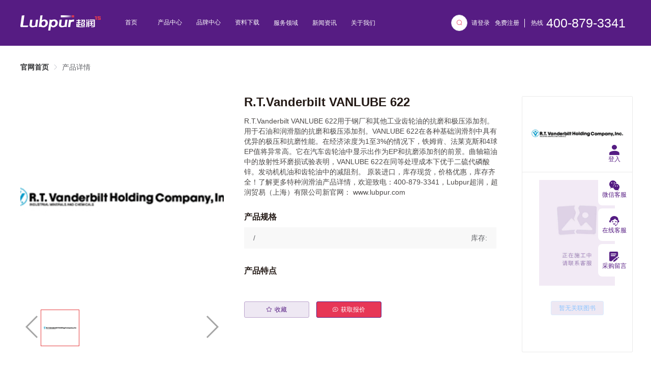

--- FILE ---
content_type: text/html; charset=utf-8
request_url: https://www.lubpur.com/product/53534.html
body_size: 24761
content:
<!doctype html>
<html data-n-head-ssr lang="en" data-n-head="%7B%22lang%22:%7B%22ssr%22:%22en%22%7D%7D">
  <head >
    <title>R.T.Vanderbilt VANLUBE 622-原装进口-库存现货-价格优惠-Lubpur超润</title><meta data-n-head="ssr" charset="utf-8"><meta data-n-head="ssr" name="viewport" content="width=device-width, initial-scale=1, user-scalable=0"><meta data-n-head="ssr" name="360-site-verification"><meta data-n-head="ssr" name="format-detection" content="telephone=no"><meta data-n-head="ssr" data-hid="keywords" name="keywords" content="R.T.Vanderbilt VANLUBE 622,Lubpur超润,特种化学品数字供应链,超润贸易(上海)有限公司"><meta data-n-head="ssr" data-hid="description" name="description" content="R.T.Vanderbilt VANLUBE 622用于钢厂和其他工业齿轮油的抗磨和极压添加剂。用于石油和润滑脂的抗磨和极压添加剂。VANLUBE 622在各种基础润滑剂中具有优异的极压和抗磨性能。在经济浓度为1至3%的情况下，铁姆肯、法莱克斯和4球EP值将异常高。它在汽车齿轮油中显示出作为EP和抗磨添加剂的前景。曲轴箱油中的放射性环磨损试验表明，VANLUBE 622在同等处理成本下优于二硫代磷酸锌。发动机机油和齿轮油中的减阻剂。  原装进口，库存现货，价格优惠，库存齐全！了解更多特种润滑油产品详情，欢迎致电：400-879-3341，Lubpur超润，超润贸易（上海）有限公司新官网： www.lubpur.com"><link data-n-head="ssr" rel="icon" type="image/x-icon" href="/favicon.ico"><link data-n-head="ssr" rel="stylesheet" href="/css/iconfont.css" type="text/css"><link data-n-head="ssr" rel="stylesheet" href="/css/baseReset.css" type="text/css"><link data-n-head="ssr" rel="stylesheet" href="/css/flex.css" type="text/css"><link data-n-head="ssr" rel="stylesheet" href="/css/ql-editor.css" type="text/css"><link data-n-head="ssr" rel="stylesheet" href="/css/library.css" type="text/css"><link data-n-head="ssr" rel="stylesheet" href="/css/custom-theme.css" type="text/css"><link data-n-head="ssr" rel="stylesheet" href="/css/swiper.min.css" type="text/css"><link data-n-head="ssr" rel="stylesheet" href="/css/video-js.css" type="text/css"><link data-n-head="ssr" rel="stylesheet" href="/css/fullpage.css" type="text/css"><link data-n-head="ssr" rel="stylesheet" href="/css/element-ui-index.css" type="text/css"><link data-n-head="ssr" rel="stylesheet" href="/css/display.css"><script data-n-head="ssr" src="https://s.ssl.qhres2.com/ssl/ab77b6ea7f3fbf79.js" id="sozz"></script><script data-n-head="ssr" src="https://qfdk61.kuaishang.cn/bs/ks.j?cI=739663&amp;fI=4876" charset="utf-8"></script><link rel="preload" href="/_nuxt/2a1130a.js" as="script"><link rel="preload" href="/_nuxt/ca98406.js" as="script"><link rel="preload" href="/_nuxt/61fbcca.js" as="script"><link rel="preload" href="/_nuxt/03fd690.js" as="script"><link rel="preload" href="/_nuxt/7006e46.js" as="script"><style data-vue-ssr-id="3918fa0e:0 7e56e4e3:0 5708d536:0 6159aa96:0 69e7bc41:0 100e19eb:0 bdebfe70:0 7507e2da:0 651267ae:0 45a9e0bc:0 2d6c6cf0:0">:root{--t12:0.0625rem;--t14:0.07291rem;--t16:0.08333rem;--t18:0.09375rem;--t20:0.10416rem;--t30:0.15625rem;--t34:0.17708rem;--t36:0.1875rem;--t40:0.20833rem;--ColorZI:#551d83;--colorDanZI:#d2c7e0}
.nuxt-progress{position:fixed;top:0;left:0;right:0;height:2px;width:0;opacity:1;transition:width .1s,opacity .4s;background-color:#000;z-index:999999}.nuxt-progress.nuxt-progress-notransition{transition:none}.nuxt-progress-failed{background-color:red}
.layout-container[data-v-9e615984]{height:100%;overflow:hidden}.scroll[data-v-9e615984]{height:100%;overflow-y:auto}.app-main[data-v-9e615984]{padding:0;position:relative;overflow-x:hidden;overflow-y:hidden}.contentBox[data-v-9e615984]{background-color:#fff}
.topNav[data-v-7989cd35]{position:relative;top:0;z-index:103;width:100%}.topNav2[data-v-7989cd35]{position:fixed}.layout-hearder[data-v-7989cd35]{display:flex;background:#561c83;overflow:hidden;height:90px;width:100%}.layout-hearder>div[data-v-7989cd35]{width:1200px;margin:0 auto}.layout-hearder .layout-logo[data-v-7989cd35]{height:100%}.layout-hearder .layout-logo .logo[data-v-7989cd35]{cursor:pointer;height:30px}.layout-hearder .layout-menu[data-v-7989cd35]{padding-left:30px}.layout-hearder .layout-menu>.el-menu.el-menu--horizontal[data-v-7989cd35]{height:100%;border:0;display:flex;justify-content:space-between}.layout-hearder .layout-menu .el-menu.menu-hidden[data-v-7989cd35]{display:none;z-index:-1}.layout-hearder .el-menu-content[data-v-7989cd35] .el-submenu__title{font-size:12px;padding:0 14px;width:76px;text-align:center}.layout-hearder .el-menu-content[data-v-7989cd35] .el-menu-item{padding:0 14px;width:76px;text-align:center}.layout-hearder .header-login[data-v-7989cd35]{display:flex;align-items:center;justify-content:flex-end;height:100%;overflow:hidden;font-size:12px;color:#fff}.layout-hearder .header-login .high-light[data-v-7989cd35]{color:#fff;margin-right:20px}.layout-hearder .header-login .user-info[data-v-7989cd35]{margin-right:20px}.layout-hearder .header-login .user-info .el-avatar[data-v-7989cd35]{border:1px solid #fff}.layout-hearder .header-login .maxlength[data-v-7989cd35]{max-width:46px;overflow:hidden;text-overflow:ellipsis;white-space:nowrap;margin-left:5px}.layout-hearder .header-login .checkout[data-v-7989cd35]{font-style:normal;cursor:pointer}.layout-hearder .header-login a[data-v-7989cd35]{display:inline-block;cursor:pointer;line-height:17px;font-size:12px;margin-right:10px}.layout-hearder .phone[data-v-7989cd35]{padding-left:12px;border-left:1px solid #fff;display:flex;align-items:center}.layout-hearder .search-btn[data-v-7989cd35]{margin-right:8px;color:#e73656}.collapse-menu[data-v-7989cd35]{position:fixed;left:0;top:3.5rem;right:0;bottom:0;width:100%!important;height:100vh;z-index:100;overflow-y:auto!important}.collapse-menu[data-v-7989cd35] .el-menu-item,.collapse-menu[data-v-7989cd35] .el-submenu__title{text-align:center;color:hsla(0,0%,100%,.6)!important}.collapse-menu[data-v-7989cd35] .el-submenu .el-menu-item{background-color:#320f51!important;color:hsla(0,0%,100%,.6)!important}.nav-submenu[data-v-7989cd35]{color:#fff!important;background-color:#561c83!important}.nav-submenu[data-v-7989cd35]:hover{background-color:#451669!important}@media only screen and (min-width:1200px){.layout-menu[data-v-7989cd35] .el-icon-arrow-down:before{content:none}}@media only screen and (max-width:1199px){.laylout-more[data-v-7989cd35]{display:block}.layout-hearder[data-v-7989cd35]{height:3.5rem;padding:0 1.07rem}.layout-hearder .layout-logo .logo[data-v-7989cd35]{width:7.66rem;height:auto}.layout-hearder .phone-search[data-v-7989cd35]{justify-content:flex-end}.layout-hearder .phone-search .phone-icon[data-v-7989cd35]{width:1.07rem;margin-left:1.57rem}.el-menu-content[data-v-7989cd35] .el-menu-item,.el-menu-content[data-v-7989cd35] .el-submenu__title{font-size:1.07rem}.footer-message[data-v-7989cd35]{padding:0 30px}.footer-message>div[data-v-7989cd35]{padding-top:30px}.bottom-about[data-v-7989cd35]{width:auto}.link-right-img[data-v-7989cd35]{margin-top:20px}}.el-menu-item[data-v-7989cd35]{font-size:12px}.head-picture[data-v-7989cd35]{width:30px;height:30px;border-radius:50%;border:1px solid #f5f5f5}[data-v-7989cd35] .el-menu--horizontal>.el-menu-item{line-height:59px}
.el-message-box{max-width:80%}
.btnDiv[data-v-6567ddd7]{min-height:350px;position:fixed;bottom:100px;right:40px;width:64px}.btnDiv[data-v-6567ddd7],.btnDiv .sideBtn[data-v-6567ddd7]{display:flex;flex-direction:column}.btnDiv .sideBtn[data-v-6567ddd7]{width:100%;height:64px;border-radius:8px;background-color:#fff;justify-content:center;align-items:center;margin-bottom:6px;cursor:pointer}.btnDiv .sideBtn .imgs[data-v-6567ddd7]{width:20px;height:20px;margin-bottom:2px}.btnDiv .sideBtn .hui[data-v-6567ddd7]{color:#561c83}.btnDiv .sideBtn .bai[data-v-6567ddd7]{color:#fff}.btnDiv .sideBtn a[data-v-6567ddd7]{font-size:12px;pointer-events:none}.btnDiv .sideBtn[data-v-6567ddd7]:hover{background-color:#551d83}.btnDiv .sideBtn:hover p[data-v-6567ddd7]{color:#fff}.btnDiv .wx_div[data-v-6567ddd7]{position:relative}.btnDiv .wx_div .erweima[data-v-6567ddd7]{position:absolute;top:0;right:70px;background-color:#fff;border-radius:6px}.btnDiv .wx_div .erweima ul[data-v-6567ddd7]{display:flex;justify-content:center;width:100%;height:100%}.btnDiv .wx_div .erweima ul li[data-v-6567ddd7]{display:flex;flex-direction:column;justify-content:center;align-items:center;padding:8px}.btnDiv .wx_div .erweima ul li img[data-v-6567ddd7]{width:100px;height:100px}.btnDiv .wx_div .erweima ul li p[data-v-6567ddd7]{font-size:12px;color:#808c96}.btnDiv .bgZI[data-v-6567ddd7]{background-color:#551d83}@media only screen and (max-width:1199px){.btnDiv[data-v-6567ddd7]{width:40px;right:15px;bottom:41px;min-height:200px}.btnDiv .sideBtn[data-v-6567ddd7]{height:40px}}
.productDetail .arrow-bg[data-v-6a4dce36]{border-radius:50%;width:24px;height:24px;background-color:#551d83;color:#fff;font-size:16px;text-align:center;line-height:24px;cursor:pointer}.productDetail .disable[data-v-6a4dce36]{opacity:.3;pointer-events:none}.productDetail .pre-text[data-v-6a4dce36]{font-size:14px;color:#551d83;cursor:pointer}.productDetail .gap16[data-v-6a4dce36]{margin-left:16px}.productDetail[data-v-6a4dce36] .no-img .img-content img{width:100%}.productDetail .product-info-content[data-v-6a4dce36]{margin-left:40px;margin-right:46px}.productDetail .product-title[data-v-6a4dce36]{font-size:16px;font-weight:700;color:#231915}.productDetail .product-title1[data-v-6a4dce36]{font-size:24px}.productDetail .title-tag[data-v-6a4dce36]{margin-left:15px;margin-bottom:10px}.productDetail .product-description[data-v-6a4dce36]{font-size:14px;color:#4c4948;line-height:20px;margin-top:15px}.productDetail .product-title2[data-v-6a4dce36]{margin-top:31px;margin-bottom:12px}.productDetail .product-title3[data-v-6a4dce36]{margin-top:36px;margin-bottom:12px}.productDetail .specifications-list[data-v-6a4dce36]{cursor:pointer;width:496px;background:#f8f8f8;border-radius:1px;padding:14px 18px;box-sizing:border-box}.productDetail .product-btn[data-v-6a4dce36]{margin-top:52px}.productDetail .product-btn>button[data-v-6a4dce36]{width:128px}.productDetail .product-download-content[data-v-6a4dce36]{width:218px;border-radius:2px;border:1px solid #eaeaea}.productDetail .product-download-content .log[data-v-6a4dce36]{text-align:center;cursor:pointer;width:100%;border-bottom:1px solid #eaeaea}.productDetail .product-download[data-v-6a4dce36]{border-radius:2px;padding:15px 13px;height:353px}.productDetail .product-download .down-name[data-v-6a4dce36]{width:162px;font-size:14px;color:#231915;padding-top:20px;line-height:18px}.productDetail .product-download .down-btn[data-v-6a4dce36]{margin-top:30px}.productDetail .detail-title[data-v-6a4dce36]{margin-top:40px;margin-bottom:40px}.productDetail .detail-title[data-v-6a4dce36],.productDetail .productLabel[data-v-6a4dce36]{font-size:16px;font-weight:700;color:#231915;border-left:4px solid #551c83;padding-left:14px}.productDetail .detail-describtion[data-v-6a4dce36]{max-width:780px;margin:0 auto;overflow:hidden;word-break:break-all}.productDetail .detail-describtion[data-v-6a4dce36] li,.productDetail .detail-describtion[data-v-6a4dce36] p,.productDetail .detail-describtion[data-v-6a4dce36] span{font-size:16px;line-height:22px}.productDetail .detail-describtion[data-v-6a4dce36] img{max-width:100%}.productDetail .shop-content .shop-list[data-v-6a4dce36]{margin-bottom:30px;margin-right:12px}.detail-videos[data-v-6a4dce36]{margin-bottom:48px;width:780px;height:auto}.thumb-example[data-v-6a4dce36]{height:480px}.thumb-example .swiper-button-next[data-v-6a4dce36],.thumb-example .swiper-button-prev[data-v-6a4dce36]{margin-top:-14px}.swiper .img[data-v-6a4dce36]{width:100%;height:100%}.swiper .swiper-slide[data-v-6a4dce36]{background-size:cover;background-position:50%}.swiper.gallery-thumbs[data-v-6a4dce36]{height:20%;box-sizing:border-box}.swiper.gallery-thumbs .swiper-slide[data-v-6a4dce36]{display:flex;align-items:center;justify-content:center;width:20%;height:60px;margin-top:20px;border:1px solid #dbdbdb;padding:5px}.swiper.gallery-thumbs .swiper-active[data-v-6a4dce36]{border:1px solid #e53e41}.video-thumbs[data-v-6a4dce36],.video-thumbs video[data-v-6a4dce36]{max-width:100%;max-height:100%}.gallery-thumbs[data-v-6a4dce36]{width:80%;box-sizing:border-box}.gallery-top[data-v-6a4dce36]{height:400px;width:100%;border-radius:10px;overflow:hidden}.gallery-top .img[data-v-6a4dce36]{width:100%;height:100%}@media only screen and (max-width:1199px){.detail-videos[data-v-6a4dce36]{height:auto;width:100%}.carousel[data-v-6a4dce36]{width:100%;height:14.29rem;margin-bottom:1.96rem}.swiper.gallery-top[data-v-6a4dce36]{height:100%;border-radius:0}.productDetail .moreBtn[data-v-6a4dce36]{font-size:14px;color:#551d83;padding:8px 50px;border-radius:18px;background-color:#f2edf6;margin-bottom:20px}.productDetail .moreBtn[data-v-6a4dce36]:active{opacity:.85}.productDetail .product-info-content[data-v-6a4dce36]{margin:0}.productDetail .el-dropdown[data-v-6a4dce36],.productDetail .specifications-list[data-v-6a4dce36]{width:100%}.productDetail .title-tag[data-v-6a4dce36]{margin-left:0;margin-right:15px}.product-btn[data-v-6a4dce36]{position:fixed;bottom:0;display:flex;width:100%;z-index:102}.product-btn button[data-v-6a4dce36]{flex:1;margin:0}.shop-content[data-v-6a4dce36]{width:100%}.shop-content .shop-list[data-v-6a4dce36]{width:50%;margin:0 0 30px!important}}

.breadcrumb[data-v-5584fc98]{padding-top:35px;padding-bottom:50px;margin-left:auto;margin-right:auto;width:1200px}
.product-list[data-v-e0fbdb0e]{max-width:180px;height:100%;margin:0 auto;padding:10px 5px;box-sizing:border-box;cursor:pointer}.product-list .product-content[data-v-e0fbdb0e]{overflow:hidden}.product-list .product-img[data-v-e0fbdb0e]{width:170px;height:170px;box-sizing:border-box;border-radius:6px;border:1px solid #e6e6e6;position:relative}.product-list[data-v-e0fbdb0e] .el-image{width:100%;height:100%}.product-list .product-description[data-v-e0fbdb0e]{font-size:12px;color:#656464;line-height:17px;margin-top:14px;height:50px;-webkit-line-clamp:3}.product-list .product-description[data-v-e0fbdb0e],.product-list .product-title[data-v-e0fbdb0e]{display:-webkit-box;overflow:hidden;text-overflow:ellipsis;-webkit-box-orient:vertical}.product-list .product-title[data-v-e0fbdb0e]{font-size:14px;font-weight:700;color:#000;line-height:20px;height:40px;margin:14px 0;-webkit-line-clamp:2}.product-list .collection-btn[data-v-e0fbdb0e]{width:68px;padding-left:6px}.product-list .logo-content[data-v-e0fbdb0e]{position:absolute;left:0;top:0;z-index:100}.product-list .logo-content .el-image[data-v-e0fbdb0e]{width:52px;height:20px;background:#e73656;border-radius:7px 0 7px 0;margin-right:4px}@media only screen and (max-width:1199px){.product-list .product-list[data-v-e0fbdb0e]{max-width:100%;width:100%}.product-list .product-img[data-v-e0fbdb0e]{width:100%;height:0;position:relative;padding-top:100%}.product-list .product-img .image[data-v-e0fbdb0e]{position:absolute;top:0;left:0;width:100%;height:100%}.product-list .consult[data-v-e0fbdb0e]{padding:9px}}.product-list[data-v-e0fbdb0e] .el-button+.el-button{margin-left:auto}@media only screen and (min-width:1200px){.product-list[data-v-e0fbdb0e]:hover{z-index:1;box-shadow:0 0 2px 2px #e4e4e4;transition:all .5s}.el-button--small[data-v-e0fbdb0e]{padding:8px!important}}
.footerNav .footer-message[data-v-7758ae10]{background:#f1ecf5;padding:0 64px;box-sizing:border-box;overflow:hidden}.footerNav .footer-message>div[data-v-7758ae10]{padding-top:34px}.footerNav .footer-message .new-meaages[data-v-7758ae10] .el-checkbox__input.is-checked .el-checkbox__inner{background-color:#f1ecf5;border-color:#561c83;border-radius:50%}.footerNav .footer-message .new-meaages[data-v-7758ae10] .el-checkbox__input.is-checked .el-checkbox__inner:after{border-color:#561c83}.footerNav .footer-message .new-meaages[data-v-7758ae10] .el-checkbox__inner{border-radius:50%}.footerNav .footer-message .all_label[data-v-7758ae10]{display:inline-grid;white-space:pre-line;word-wrap:break-word;overflow:hidden;font-size:12px}.footerNav .footer-message .all_label .agreement[data-v-7758ae10]{margin:0;padding:0;font-size:12px;color:#561c83;text-decoration:underline}.footerNav .footer-message .tip-box[data-v-7758ae10]{height:22px;background:#f8d8dd;border-radius:2px;line-height:22px;font-size:12px;color:#e73656;padding:0 6px;position:absolute;top:-1px;left:-120px}.footerNav .footer-message .check-title[data-v-7758ae10]{font-size:16px;font-weight:600;color:#1a1a1a;margin-right:36px}.footerNav .bottom-about[data-v-7758ae10]{max-width:1320px;margin:0 auto;padding:40px 0;background:#561c83}.footerNav .bottom-about .imgbox[data-v-7758ae10]{padding-top:50px}.footerNav .bottom-about .imgbox img[data-v-7758ae10]{width:49px}.footerNav .bottom-about .link-conent[data-v-7758ae10]{align-items:flex-start;margin-right:46px}.footerNav .bottom-about .link-right-img[data-v-7758ae10]{margin-left:50px}.footerNav .bottom-about .link-right-img img[data-v-7758ae10]{width:102px;margin-bottom:16px}.footerNav .bottom-about .link-right-img .logo[data-v-7758ae10]{margin-bottom:30px}.footerNav .el-footer[data-v-7758ae10]{background:#561c83;padding:0}.footerNav .el-footer .bottom-right img[data-v-7758ae10]{height:120px}.footerNav .el-footer .about-content[data-v-7758ae10]{font-size:12px;font-weight:400;color:hsla(0,0%,100%,.8)}.footerNav .el-footer .about-content .about-list[data-v-7758ae10]{min-height:400px}.footerNav .el-footer .about-content .title[data-v-7758ae10]{font-size:14px;font-weight:700;padding-bottom:34px;padding-left:20px}.footerNav .el-footer .about-content .title img[data-v-7758ae10]{width:12px;margin-right:4px}.footerNav .el-footer .about-content .list-link[data-v-7758ae10]{display:flex;padding:10px 0 10px 36px;line-height:17px}.footerNav .el-footer .about-content .list-link img[data-v-7758ae10]{width:12px;height:12px;margin-right:4px}.footerNav .el-footer .about-content .link-img[data-v-7758ae10]{padding-top:12px;padding-left:36px}.footerNav .el-footer .about-content .link-img img[data-v-7758ae10]{margin-right:7px}.footerNav .el-footer .about-content .list-border[data-v-7758ae10]{width:12px;height:3px;background:#fff;margin-left:36px}.footerNav .el-footer .footer-box[data-v-7758ae10]{padding:16px 30px;font-size:14px;background:#431667;background-color:rgba(0,0,0,.3);color:hsla(0,0%,100%,.6)}.footerNav .el-footer .footer-box img[data-v-7758ae10]{margin:0 4px}.footerNav .el-drawer__body[data-v-7758ae10]{overflow-y:auto}.footerNav .laylout-more[data-v-7758ae10]{display:none}.footerNav .friend-link[data-v-7758ae10]{padding:0 30px 16px;color:hsla(0,0%,100%,.6)}.footerNav .friend-link .list[data-v-7758ae10]{padding-top:10px}.footerNav .message .message-checked[data-v-7758ae10]{display:flex;align-items:center}.footerNav .message .email-box[data-v-7758ae10]{width:100%;position:relative;height:40px}.footerNav .message .email-box .tips-box[data-v-7758ae10]{color:#e73656;font-size:12px;position:absolute;height:22px;line-height:22px;left:180px;top:9px}.footerNav .message[data-v-7758ae10] .el-form-item{margin-bottom:18px}.footerNav .message .check-box[data-v-7758ae10]{position:relative}.footerNav .message .check[data-v-7758ae10] .el-form-item__content{line-height:0}@media only screen and (max-width:1365px){.footerNav .ui-hidden[data-v-7758ae10]{display:none}}@media only screen and (max-width:1199px){.footerNav .link-right-img[data-v-7758ae10]{margin-top:20px}.footerNav .footer-message[data-v-7758ae10]{padding:0 .8rem}.footerNav .footer-message .check-title[data-v-7758ae10]{margin-right:.5rem;font-size:14px}.footerNav .footer-message .all_label[data-v-7758ae10]{padding-right:.2rem}.footerNav .footer-message .new-meaages[data-v-7758ae10] .el-checkbox{margin-left:.6rem}.footerNav .footer-message[data-v-7758ae10] .el-checkbox{margin-right:0;font-size:12px}.footerNav .footer-message[data-v-7758ae10] .el-checkbox .el-checkbox__label{padding-left:.29rem;font-size:12px;box-sizing:border-box}.footerNav .el-footer .about-content .about-list[data-v-7758ae10]{min-height:auto;padding-top:34px}.footerNav .el-footer .about-content .about-list .about-list__ul[data-v-7758ae10]{display:flex;flex-wrap:wrap}.footerNav .el-footer .about-content .about-list .title[data-v-7758ae10]{padding-bottom:16px}.footerNav .link-list[data-v-7758ae10]{flex:1}}</style>
    <script async src="https://www.googletagmanager.com/gtag/js?id=G-99T5ZVYMT4"></script>
    <script>function gtag(){dataLayer.push(arguments)}window.dataLayer=window.dataLayer||[],gtag("js",new Date),gtag("config","G-99T5ZVYMT4")</script>
  </head>
  <body >
    <div data-server-rendered="true" id="__nuxt"><!----><div id="__layout"><div class="layout-container" data-v-9e615984><div class="topNav" data-v-7989cd35 data-v-9e615984><div class="layout-hearder" data-v-7989cd35><div class="el-row is-align-middle el-row--flex" data-v-7989cd35><div class="el-col el-col-24 el-col-xs-10 el-col-md-12 el-col-lg-3" data-v-7989cd35><div class="layout-logo" data-v-7989cd35><img src="/_nuxt/img/logo.3ed7ef3.svg" alt="【官网】Lubpur超润-特种化学品数字供应链-快采(让化学品采购更高效)" class="logo" data-v-7989cd35></div></div> <div class="layout-menu hidden-md-and-down ui-flex el-col el-col-24 el-col-lg-12" data-v-7989cd35><!----> <ul role="menubar" class="el-menu-content el-menu--horizontal el-menu" style="background-color:#561c83;" data-v-7989cd35><li role="menuitem" tabindex="-1" class="el-menu-item" style="color:#ffffff;border-bottom-color:transparent;background-color:#561c83;" data-v-7989cd35><a href="https://www.lubpur.com" target="_self" style="pointer-events:none;" data-v-7989cd35>首页</a></li> <li role="menuitem" tabindex="-1" class="el-menu-item" style="color:#ffffff;border-bottom-color:transparent;background-color:#561c83;" data-v-7989cd35><a href="https://www.lubpur.com/product" target="_self" onclick="return false" style="pointer-events:none;" data-v-7989cd35>产品中心</a></li><li role="menuitem" tabindex="-1" class="el-menu-item" style="color:#ffffff;border-bottom-color:transparent;background-color:#561c83;" data-v-7989cd35><a href="https://www.lubpur.com/brand" target="_self" onclick="return false" style="pointer-events:none;" data-v-7989cd35>品牌中心</a></li><li role="menuitem" tabindex="-1" class="el-menu-item" style="color:#ffffff;border-bottom-color:transparent;background-color:#561c83;" data-v-7989cd35><a href="https://www.lubpur.com/library" target="_self" onclick="return false" style="pointer-events:none;" data-v-7989cd35>资料下载</a></li><li role="menuitem" aria-haspopup="true" class="el-submenu el-submenu" data-v-7989cd35><div class="el-submenu__title" style="border-bottom-color:transparent;color:#ffffff;background-color:#561c83;"> 服务领域<i class="el-submenu__icon-arrow el-icon-arrow-down"></i></div><div class="el-menu--horizontal" style="display:none;"><ul role="menu" class="el-menu el-menu--popup el-menu--popup-" style="background-color:#561c83;"> <div class="el-menu-item nav-submenu" data-v-7989cd35><a href="https://www.lubpur.com/article/53.html" target="_self" onclick="return false" style="pointer-events:none;" data-v-7989cd35>机器人自动化</a></div><div class="el-menu-item nav-submenu" data-v-7989cd35><a href="https://www.lubpur.com/article/54.html" target="_self" onclick="return false" style="pointer-events:none;" data-v-7989cd35>食品医药</a></div><div class="el-menu-item nav-submenu" data-v-7989cd35><a href="https://www.lubpur.com/article/55.html" target="_self" onclick="return false" style="pointer-events:none;" data-v-7989cd35>机械加工</a></div><div class="el-menu-item nav-submenu" data-v-7989cd35><a href="https://www.lubpur.com/article/56.html" target="_self" onclick="return false" style="pointer-events:none;" data-v-7989cd35>电子电器</a></div><div class="el-menu-item nav-submenu" data-v-7989cd35><a href="https://www.lubpur.com/article/57.html" target="_self" onclick="return false" style="pointer-events:none;" data-v-7989cd35>航空航天</a></div><div class="el-menu-item nav-submenu" data-v-7989cd35><a href="https://www.lubpur.com/article/58.html" target="_self" onclick="return false" style="pointer-events:none;" data-v-7989cd35>轨道交通</a></div><div class="el-menu-item nav-submenu" data-v-7989cd35><a href="https://www.lubpur.com/article/59.html" target="_self" onclick="return false" style="pointer-events:none;" data-v-7989cd35>军工设备</a></div><div class="el-menu-item nav-submenu" data-v-7989cd35><a href="https://www.lubpur.com/article/60.html" target="_self" onclick="return false" style="pointer-events:none;" data-v-7989cd35>汽车工业零部件</a></div><div class="el-menu-item nav-submenu" data-v-7989cd35><a href="https://www.lubpur.com/article/61.html" target="_self" onclick="return false" style="pointer-events:none;" data-v-7989cd35>石油开采与船舶</a></div></ul></div></li><li role="menuitem" aria-haspopup="true" class="el-submenu el-submenu" data-v-7989cd35><div class="el-submenu__title" style="border-bottom-color:transparent;color:#ffffff;background-color:#561c83;"> 新闻资讯<i class="el-submenu__icon-arrow el-icon-arrow-down"></i></div><div class="el-menu--horizontal" style="display:none;"><ul role="menu" class="el-menu el-menu--popup el-menu--popup-" style="background-color:#561c83;"> <div class="el-menu-item nav-submenu" data-v-7989cd35><a href="/gonggao" target="_self" onclick="return false" style="pointer-events:none;" data-v-7989cd35>公司公告</a></div><div class="el-menu-item nav-submenu" data-v-7989cd35><a href="/xinwen" target="_self" onclick="return false" style="pointer-events:none;" data-v-7989cd35>公司新闻</a></div><div class="el-menu-item nav-submenu" data-v-7989cd35><a href="/news" target="_self" onclick="return false" style="pointer-events:none;" data-v-7989cd35>行业新闻</a></div><div class="el-menu-item nav-submenu" data-v-7989cd35><a href="/article" target="_self" onclick="return false" style="pointer-events:none;" data-v-7989cd35>文章列表</a></div></ul></div></li><li role="menuitem" aria-haspopup="true" class="el-submenu el-submenu" data-v-7989cd35><div class="el-submenu__title" style="border-bottom-color:transparent;color:#ffffff;background-color:#561c83;"> 关于我们<i class="el-submenu__icon-arrow el-icon-arrow-down"></i></div><div class="el-menu--horizontal" style="display:none;"><ul role="menu" class="el-menu el-menu--popup el-menu--popup-" style="background-color:#561c83;"> <div class="el-menu-item nav-submenu" data-v-7989cd35><a href="/help" target="_self" onclick="return false" style="pointer-events:none;" data-v-7989cd35>帮助中心</a></div><div class="el-menu-item nav-submenu" data-v-7989cd35><a href="/about-us" target="_self" onclick="return false" style="pointer-events:none;" data-v-7989cd35>关于我们</a></div><div class="el-menu-item nav-submenu" data-v-7989cd35><a href="/recruitment" target="_self" onclick="return false" style="pointer-events:none;" data-v-7989cd35>招贤纳士</a></div></ul></div></li></ul></div> <div class="header-login hidden-md-and-down el-col el-col-24 el-col-sm-18 el-col-lg-9" data-v-7989cd35><button type="button" class="el-button search-btn el-button--default el-button--small is-circle" data-v-7989cd35><!----><i class="el-icon-search"></i><!----></button> <a href="/login/index.html" target="_self" data-v-7989cd35>请登录</a> <a href="https://www.lubpur.com/login/index.html?type=register" target="_self" data-v-7989cd35>免费注册</a> <!----> <span class="phone" data-v-7989cd35>热线<a style="font-size:25px;margin-left:6px;" data-v-7989cd35>400-879-3341</a></span></div> <div class="hidden-lg-and-up ui-flex el-col el-col-24 el-col-md-12" data-v-7989cd35><div class="ui-flex ui-flex-1 phone-search" data-v-7989cd35><div class="ui-flex el-col el-col-24 el-col-push-1" data-v-7989cd35><!----></div> <img src="[data-uri]" alt="" class="phone-icon" data-v-7989cd35> <img src="[data-uri]" alt="" class="phone-icon" data-v-7989cd35></div></div></div></div> <ul role="menubar" class="collapse-menu el-menu-content scroll-content el-menu" style="background-color:#561c83;display:none;" data-v-7989cd35><!----> <li role="menuitem" tabindex="-1" class="el-menu-item" style="padding-left:20px;color:#ffffff;background-color:#561c83;" data-v-7989cd35>首页</li> <li role="menuitem" tabindex="-1" class="el-menu-item" style="padding-left:20px;color:#ffffff;background-color:#561c83;" data-v-7989cd35><a href="https://www.lubpur.com/product" target="_self" data-v-7989cd35>产品中心</a></li><li role="menuitem" tabindex="-1" class="el-menu-item" style="padding-left:20px;color:#ffffff;background-color:#561c83;" data-v-7989cd35><a href="https://www.lubpur.com/brand" target="_self" data-v-7989cd35>品牌中心</a></li><li role="menuitem" tabindex="-1" class="el-menu-item" style="padding-left:20px;color:#ffffff;background-color:#561c83;" data-v-7989cd35><a href="https://www.lubpur.com/library" target="_self" data-v-7989cd35>资料下载</a></li><li role="menuitem" aria-haspopup="true" class="el-submenu el-submenu" data-v-7989cd35><div class="el-submenu__title" style="padding-left:20px;color:#ffffff;background-color:#561c83;"> 服务领域<i class="el-submenu__icon-arrow el-icon-arrow-down"></i></div><ul role="menu" class="el-menu el-menu--inline" style="background-color:#561c83;display:none;"> <li role="menuitem" tabindex="-1" class="el-menu-item" style="padding-left:40px;color:#ffffff;background-color:#561c83;" data-v-7989cd35><a href="https://www.lubpur.com/article/53.html" target="_self" data-v-7989cd35>机器人自动化</a></li><li role="menuitem" tabindex="-1" class="el-menu-item" style="padding-left:40px;color:#ffffff;background-color:#561c83;" data-v-7989cd35><a href="https://www.lubpur.com/article/54.html" target="_self" data-v-7989cd35>食品医药</a></li><li role="menuitem" tabindex="-1" class="el-menu-item" style="padding-left:40px;color:#ffffff;background-color:#561c83;" data-v-7989cd35><a href="https://www.lubpur.com/article/55.html" target="_self" data-v-7989cd35>机械加工</a></li><li role="menuitem" tabindex="-1" class="el-menu-item" style="padding-left:40px;color:#ffffff;background-color:#561c83;" data-v-7989cd35><a href="https://www.lubpur.com/article/56.html" target="_self" data-v-7989cd35>电子电器</a></li><li role="menuitem" tabindex="-1" class="el-menu-item" style="padding-left:40px;color:#ffffff;background-color:#561c83;" data-v-7989cd35><a href="https://www.lubpur.com/article/57.html" target="_self" data-v-7989cd35>航空航天</a></li><li role="menuitem" tabindex="-1" class="el-menu-item" style="padding-left:40px;color:#ffffff;background-color:#561c83;" data-v-7989cd35><a href="https://www.lubpur.com/article/58.html" target="_self" data-v-7989cd35>轨道交通</a></li><li role="menuitem" tabindex="-1" class="el-menu-item" style="padding-left:40px;color:#ffffff;background-color:#561c83;" data-v-7989cd35><a href="https://www.lubpur.com/article/59.html" target="_self" data-v-7989cd35>军工设备</a></li><li role="menuitem" tabindex="-1" class="el-menu-item" style="padding-left:40px;color:#ffffff;background-color:#561c83;" data-v-7989cd35><a href="https://www.lubpur.com/article/60.html" target="_self" data-v-7989cd35>汽车工业零部件</a></li><li role="menuitem" tabindex="-1" class="el-menu-item" style="padding-left:40px;color:#ffffff;background-color:#561c83;" data-v-7989cd35><a href="https://www.lubpur.com/article/61.html" target="_self" data-v-7989cd35>石油开采与船舶</a></li></ul></li><li role="menuitem" aria-haspopup="true" class="el-submenu el-submenu" data-v-7989cd35><div class="el-submenu__title" style="padding-left:20px;color:#ffffff;background-color:#561c83;"> 新闻资讯<i class="el-submenu__icon-arrow el-icon-arrow-down"></i></div><ul role="menu" class="el-menu el-menu--inline" style="background-color:#561c83;display:none;"> <li role="menuitem" tabindex="-1" class="el-menu-item" style="padding-left:40px;color:#ffffff;background-color:#561c83;" data-v-7989cd35><a href="/gonggao" target="_self" data-v-7989cd35>公司公告</a></li><li role="menuitem" tabindex="-1" class="el-menu-item" style="padding-left:40px;color:#ffffff;background-color:#561c83;" data-v-7989cd35><a href="/xinwen" target="_self" data-v-7989cd35>公司新闻</a></li><li role="menuitem" tabindex="-1" class="el-menu-item" style="padding-left:40px;color:#ffffff;background-color:#561c83;" data-v-7989cd35><a href="/news" target="_self" data-v-7989cd35>行业新闻</a></li><li role="menuitem" tabindex="-1" class="el-menu-item" style="padding-left:40px;color:#ffffff;background-color:#561c83;" data-v-7989cd35><a href="/article" target="_self" data-v-7989cd35>文章列表</a></li></ul></li><li role="menuitem" aria-haspopup="true" class="el-submenu el-submenu" data-v-7989cd35><div class="el-submenu__title" style="padding-left:20px;color:#ffffff;background-color:#561c83;"> 关于我们<i class="el-submenu__icon-arrow el-icon-arrow-down"></i></div><ul role="menu" class="el-menu el-menu--inline" style="background-color:#561c83;display:none;"> <li role="menuitem" tabindex="-1" class="el-menu-item" style="padding-left:40px;color:#ffffff;background-color:#561c83;" data-v-7989cd35><a href="/help" target="_self" data-v-7989cd35>帮助中心</a></li><li role="menuitem" tabindex="-1" class="el-menu-item" style="padding-left:40px;color:#ffffff;background-color:#561c83;" data-v-7989cd35><a href="/about-us" target="_self" data-v-7989cd35>关于我们</a></li><li role="menuitem" tabindex="-1" class="el-menu-item" style="padding-left:40px;color:#ffffff;background-color:#561c83;" data-v-7989cd35><a href="/recruitment" target="_self" data-v-7989cd35>招贤纳士</a></li></ul></li> <li role="menuitem" tabindex="-1" class="el-menu-item" style="padding-left:20px;color:#ffffff;background-color:#561c83;" data-v-7989cd35><a href="/login/index.html" target="_self" data-v-7989cd35>登录</a></li> <li role="menuitem" tabindex="-1" class="el-menu-item" style="padding-left:20px;color:#ffffff;background-color:#561c83;" data-v-7989cd35><a href="https://www.lubpur.com/login/index.html?type=register" target="_self" data-v-7989cd35>注册</a></li> <!----></ul></div> <div id="layout" class="scroll" data-v-9e615984><div class="contentBox" data-v-9e615984><div class="btnDiv" style="z-index:999;" data-v-6567ddd7 data-v-9e615984><div class="sideBtn" data-v-6567ddd7><img src="[data-uri]" alt class="imgs" data-v-6567ddd7> <a href="https://www.lubpur.com/personal/personalInfo" target="_self" class="hidden-md-and-down hui" data-v-6567ddd7>登入</a></div> <div class="sideBtn wx_div hidden-md-and-down" data-v-6567ddd7><img src="/_nuxt/img/weixin@2xhui.7fe20c6.png" alt class="imgs" data-v-6567ddd7> <a class="hidden-md-and-down hui" data-v-6567ddd7>微信客服</a> <!----></div> <div class="sideBtn" data-v-6567ddd7><img src="/_nuxt/img/ITSMkefu@2xhui.755bdbe.png" alt class="imgs" data-v-6567ddd7> <a href="https://qfdk61.kuaishang.cn/bs/im/4876/3987/739663.htm" target="_blank" rel="nofollow" class="hidden-md-and-down hui" data-v-6567ddd7>在线客服</a></div> <div class="sideBtn" data-v-6567ddd7><img src="/_nuxt/img/liuyan@2xhui.58b8cd5.png" alt class="imgs" data-v-6567ddd7> <a href="https://www.lubpur.com/purchase-message" target="_self" class="hidden-md-and-down hui" data-v-6567ddd7>采购留言</a></div> <!----></div> <main id="mainContent" class="el-main app-main" data-v-9e615984><div data-v-6a4dce36 data-v-9e615984 data-v-9e615984><div class="thumb-example carousel hidden-lg-and-up" style="height:0px;" data-v-6a4dce36><!----></div> <div class="product-btn hidden-lg-and-up" data-v-6a4dce36><button type="button" class="el-button el-button--primary el-button--small is-plain" data-v-6a4dce36><!----><i class="el-icon-star-off"></i><span>收藏
    </span></button> <button type="button" class="el-button consult el-button--primary el-button--small" data-v-6a4dce36><!----><i class="el-icon-chat-line-round"></i><span>获取报价
    </span></button></div> <div class="productDetail main_content" data-v-6a4dce36><div data-v-5584fc98 data-v-6a4dce36><div aria-label="Breadcrumb" role="navigation" class="el-breadcrumb breadcrumb hidden-md-and-down" data-v-5584fc98><span class="el-breadcrumb__item" data-v-5584fc98><span role="link" class="el-breadcrumb__inner"><a data-v-5584fc98>官网首页</a></span><span role="presentation" class="el-breadcrumb__separator"></span></span><span class="el-breadcrumb__item" data-v-5584fc98><span role="link" class="el-breadcrumb__inner"><a data-v-5584fc98>产品详情</a></span><span role="presentation" class="el-breadcrumb__separator"></span></span></div></div> <div class="el-row" data-v-6a4dce36><div class="hidden-md-and-down el-col el-col-24 el-col-lg-8" data-v-6a4dce36></div> <div class="product-info-content el-col el-col-24 el-col-lg-10" data-v-6a4dce36><div class="ui-flex ui-flex-start hidden-md-and-down" data-v-6a4dce36><h2 class="product-title product-title1" data-v-6a4dce36>
            R.T.Vanderbilt VANLUBE 622
          </h2> <div class="ui-flex ui-flex-1 ui-flex-wrap" data-v-6a4dce36></div></div> <div class="ui-flex ui-flex-wrap ui-flex-start hidden-lg-and-up" data-v-6a4dce36> <h2 class="product-title product-title1" data-v-6a4dce36>
            R.T.Vanderbilt VANLUBE 622
          </h2></div> <div class="product-description" data-v-6a4dce36>
          R.T.Vanderbilt VANLUBE 622用于钢厂和其他工业齿轮油的抗磨和极压添加剂。用于石油和润滑脂的抗磨和极压添加剂。VANLUBE 622在各种基础润滑剂中具有优异的极压和抗磨性能。在经济浓度为1至3%的情况下，铁姆肯、法莱克斯和4球EP值将异常高。它在汽车齿轮油中显示出作为EP和抗磨添加剂的前景。曲轴箱油中的放射性环磨损试验表明，VANLUBE 622在同等处理成本下优于二硫代磷酸锌。发动机机油和齿轮油中的减阻剂。  原装进口，库存现货，价格优惠，库存齐全！了解更多特种润滑油产品详情，欢迎致电：400-879-3341，Lubpur超润，超润贸易（上海）有限公司新官网： www.lubpur.com
        </div> <div class="product-title product-title2" data-v-6a4dce36>产品规格</div> <div data-v-6a4dce36><div class="el-dropdown" data-v-6a4dce36><div class="specifications-list ui-flex-between" data-v-6a4dce36><span data-v-6a4dce36>
                /
              </span> <span data-v-6a4dce36>库存: </span></div> <ul class="el-dropdown-menu el-popper" style="display:none;" data-v-6a4dce36><li tabindex="-1" class="el-dropdown-menu__item" data-v-6a4dce36><!----><div class="specifications-list" data-v-6a4dce36><span data-v-6a4dce36>
                    /
                  </span> <span data-v-6a4dce36>库存: </span></div></li></ul></div></div> <div class="product-title product-title3" data-v-6a4dce36>产品特点</div> <div class="product-description" data-v-6a4dce36>
          
        </div> <div class="product-btn hidden-md-and-down" data-v-6a4dce36><button type="button" class="el-button el-button--primary el-button--small is-plain" data-v-6a4dce36><!----><i class="el-icon-star-off"></i><span>收藏
          </span></button> <button type="button" class="el-button consult el-button--primary el-button--small" data-v-6a4dce36><!----><i class="el-icon-chat-line-round"></i><span>获取报价
          </span></button></div></div> <div class="hidden-md-and-down el-col el-col-24 el-col-lg-4" data-v-6a4dce36><div class="product-download-content ui-flex ui-flex-column" data-v-6a4dce36><div class="log" data-v-6a4dce36><div class="el-image" style="width:100%;height:146px;" data-v-6a4dce36><div class="el-image__placeholder"></div><!----></div></div> <div class="product-download ui-flex ui-flex-column" data-v-6a4dce36><div class="el-image" style="width:149px;height:208px;" data-v-6a4dce36><div class="el-image__placeholder"></div><!----></div> <!----> <button disabled="disabled" type="button" class="el-button down-btn el-button--primary el-button--mini is-disabled is-plain" data-v-6a4dce36><!----><!----><span>暂无关联图书
            </span></button></div></div></div></div> <div class="detail-title" data-v-6a4dce36>商品详情</div> <div class="ui-flex-column detail-content" data-v-6a4dce36><!----> <div class="ql-editor detail-describtion" data-v-6a4dce36>{}</div></div> <div class="ui-flex" style="padding: 40px 0" data-v-6a4dce36><span class="productLabel" data-v-6a4dce36>相关产品推荐</span> <div class="ui-flex-center" style="margin-left: auto" data-v-6a4dce36><span class="pre-text disable" style="margin-right: 12px" data-v-6a4dce36>上一页</span> <span class="arrow-bg disable" data-v-6a4dce36><i class="el-icon-arrow-left" data-v-6a4dce36></i></span> <span class="arrow-bg gap16" data-v-6a4dce36><i class="el-icon-arrow-right" data-v-6a4dce36></i></span> <span class="pre-text" style="margin-left: 10px" data-v-6a4dce36>下一页</span></div></div> <ul class="shop-content ui-flex ui-flex-wrap" data-v-6a4dce36><li class="shop-list ui-flex-column" data-v-6a4dce36><div class="product-list underline-block" style="max-width:212px;margin-right:20px;" data-v-e0fbdb0e data-v-6a4dce36><div class="product-content" data-v-e0fbdb0e><div class="product-img" style="width:202px;height:202px;" data-v-e0fbdb0e><div class="logo-content ui-flex ui-flex-wrap" data-v-e0fbdb0e></div> <div class="el-image image" data-v-e0fbdb0e><div class="el-image__placeholder"></div><!----></div></div> <div class="product-description underline-text" data-v-e0fbdb0e><a href="https://www.lubpur.com/product/53554.html" target="_self" style="pointer-events: none" data-v-e0fbdb0e>R.T.Vanderbilt VANLUBE® 622 用于钢厂和其他工业齿轮油的抗磨和极压添加剂。用于石油和润滑脂的抗磨和极压添加剂。VANLUBE 622在各种基础润滑剂中具有优异的极压和抗磨性能。在经济浓度为1至3%的情况下，铁姆肯、法莱克斯和4球EP值将异常高。它在汽车齿轮油中显示出作为EP和抗磨添加剂的前景。曲轴箱油中的放射性环磨损试验表明，VANLUBE 622在同等处理成本下优于二硫代磷酸锌。发动机机油和齿轮油中的减阻剂。
原装进口，库存现货，价格优惠，库存齐全！了解更多特种润滑油产品详情，欢迎致电：400-879-3341，Lubpur超润，超润贸易（上海）有限公司新官网： www.lubpur.com</a></div> <div class="product-title underline-text" data-v-e0fbdb0e><a href="https://www.lubpur.com/product/53554.html" target="_self" style="pointer-events: none" data-v-e0fbdb0e>R.T.Vanderbilt VANLUBE® 622</a></div> <div class="ui-flex-between" data-v-e0fbdb0e><button type="button" class="el-button collection-btn el-button--primary el-button--small is-plain" data-v-e0fbdb0e><!----><i class="el-icon-star-off"></i><span>收藏
      </span></button> <button type="button" class="el-button consult el-button--primary el-button--small" style="width:120px;" data-v-e0fbdb0e><!----><i class="el-icon-chat-line-round"></i><span>获取报价
      </span></button></div></div></div></li><li class="shop-list ui-flex-column" data-v-6a4dce36><div class="product-list underline-block" style="max-width:212px;margin-right:20px;" data-v-e0fbdb0e data-v-6a4dce36><div class="product-content" data-v-e0fbdb0e><div class="product-img" style="width:202px;height:202px;" data-v-e0fbdb0e><div class="logo-content ui-flex ui-flex-wrap" data-v-e0fbdb0e></div> <div class="el-image image" data-v-e0fbdb0e><div class="el-image__placeholder"></div><!----></div></div> <div class="product-description underline-text" data-v-e0fbdb0e><a href="https://www.lubpur.com/product/53534.html" target="_self" style="pointer-events: none" data-v-e0fbdb0e>R.T.Vanderbilt VANLUBE 622用于钢厂和其他工业齿轮油的抗磨和极压添加剂。用于石油和润滑脂的抗磨和极压添加剂。VANLUBE 622在各种基础润滑剂中具有优异的极压和抗磨性能。在经济浓度为1至3%的情况下，铁姆肯、法莱克斯和4球EP值将异常高。它在汽车齿轮油中显示出作为EP和抗磨添加剂的前景。曲轴箱油中的放射性环磨损试验表明，VANLUBE 622在同等处理成本下优于二硫代磷酸锌。发动机机油和齿轮油中的减阻剂。  原装进口，库存现货，价格优惠，库存齐全！了解更多特种润滑油产品详情，欢迎致电：400-879-3341，Lubpur超润，超润贸易（上海）有限公司新官网： www.lubpur.com</a></div> <div class="product-title underline-text" data-v-e0fbdb0e><a href="https://www.lubpur.com/product/53534.html" target="_self" style="pointer-events: none" data-v-e0fbdb0e>R.T.Vanderbilt VANLUBE 622</a></div> <div class="ui-flex-between" data-v-e0fbdb0e><button type="button" class="el-button collection-btn el-button--primary el-button--small is-plain" data-v-e0fbdb0e><!----><i class="el-icon-star-off"></i><span>收藏
      </span></button> <button type="button" class="el-button consult el-button--primary el-button--small" style="width:120px;" data-v-e0fbdb0e><!----><i class="el-icon-chat-line-round"></i><span>获取报价
      </span></button></div></div></div></li><li class="shop-list ui-flex-column" data-v-6a4dce36><div class="product-list underline-block" style="max-width:212px;margin-right:20px;" data-v-e0fbdb0e data-v-6a4dce36><div class="product-content" data-v-e0fbdb0e><div class="product-img" style="width:202px;height:202px;" data-v-e0fbdb0e><div class="logo-content ui-flex ui-flex-wrap" data-v-e0fbdb0e></div> <div class="el-image image" data-v-e0fbdb0e><div class="el-image__placeholder"></div><!----></div></div> <div class="product-description underline-text" data-v-e0fbdb0e><a href="https://www.lubpur.com/product/53583.html" target="_self" style="pointer-events: none" data-v-e0fbdb0e>R.T.Vanderbilt VANLUBE® 4350是用于制备优质液压油的添加剂包。原装进口，库存现货，价格优惠，库存齐全！了解更多特种润滑油产品详情，欢迎致电：400-879-3341，Lubpur超润，超润贸易（上海）有限公司新官网： www.lubpur.com</a></div> <div class="product-title underline-text" data-v-e0fbdb0e><a href="https://www.lubpur.com/product/53583.html" target="_self" style="pointer-events: none" data-v-e0fbdb0e>R.T.Vanderbilt VANLUBE® 4350</a></div> <div class="ui-flex-between" data-v-e0fbdb0e><button type="button" class="el-button collection-btn el-button--primary el-button--small is-plain" data-v-e0fbdb0e><!----><i class="el-icon-star-off"></i><span>收藏
      </span></button> <button type="button" class="el-button consult el-button--primary el-button--small" style="width:120px;" data-v-e0fbdb0e><!----><i class="el-icon-chat-line-round"></i><span>获取报价
      </span></button></div></div></div></li><li class="shop-list ui-flex-column" data-v-6a4dce36><div class="product-list underline-block" style="max-width:212px;margin-right:20px;" data-v-e0fbdb0e data-v-6a4dce36><div class="product-content" data-v-e0fbdb0e><div class="product-img" style="width:202px;height:202px;" data-v-e0fbdb0e><div class="logo-content ui-flex ui-flex-wrap" data-v-e0fbdb0e></div> <div class="el-image image" data-v-e0fbdb0e><div class="el-image__placeholder"></div><!----></div></div> <div class="product-description underline-text" data-v-e0fbdb0e><a href="https://www.lubpur.com/product/53582.html" target="_self" style="pointer-events: none" data-v-e0fbdb0e>R.T.Vanderbilt VANLUBE® 4310 润滑剂添加剂是一种用于混合液压油的添加剂包。原装进口，库存现货，价格优惠，库存齐全！了解更多特种润滑油产品详情，欢迎致电：400-879-3341，Lubpur超润，超润贸易（上海）有限公司新官网： www.lubpur.com</a></div> <div class="product-title underline-text" data-v-e0fbdb0e><a href="https://www.lubpur.com/product/53582.html" target="_self" style="pointer-events: none" data-v-e0fbdb0e>R.T.Vanderbilt VANLUBE® 4310</a></div> <div class="ui-flex-between" data-v-e0fbdb0e><button type="button" class="el-button collection-btn el-button--primary el-button--small is-plain" data-v-e0fbdb0e><!----><i class="el-icon-star-off"></i><span>收藏
      </span></button> <button type="button" class="el-button consult el-button--primary el-button--small" style="width:120px;" data-v-e0fbdb0e><!----><i class="el-icon-chat-line-round"></i><span>获取报价
      </span></button></div></div></div></li><li class="shop-list ui-flex-column" data-v-6a4dce36><div class="product-list underline-block" style="max-width:212px;margin-right:0;" data-v-e0fbdb0e data-v-6a4dce36><div class="product-content" data-v-e0fbdb0e><div class="product-img" style="width:202px;height:202px;" data-v-e0fbdb0e><div class="logo-content ui-flex ui-flex-wrap" data-v-e0fbdb0e></div> <div class="el-image image" data-v-e0fbdb0e><div class="el-image__placeholder"></div><!----></div></div> <div class="product-description underline-text" data-v-e0fbdb0e><a href="https://www.lubpur.com/product/53581.html" target="_self" style="pointer-events: none" data-v-e0fbdb0e>R.T.Vanderbilt VANLUBE® 4620 润滑剂添加剂包是几种添加剂的混合物，用于制备具有良好极压（EP）保护的工业齿轮油油液。
原装进口，库存现货，价格优惠，库存齐全！了解更多特种润滑油产品详情，欢迎致电：400-879-3341，Lubpur超润，超润贸易（上海）有限公司新官网： www.lubpur.com</a></div> <div class="product-title underline-text" data-v-e0fbdb0e><a href="https://www.lubpur.com/product/53581.html" target="_self" style="pointer-events: none" data-v-e0fbdb0e>R.T.Vanderbilt VANLUBE® 4620</a></div> <div class="ui-flex-between" data-v-e0fbdb0e><button type="button" class="el-button collection-btn el-button--primary el-button--small is-plain" data-v-e0fbdb0e><!----><i class="el-icon-star-off"></i><span>收藏
      </span></button> <button type="button" class="el-button consult el-button--primary el-button--small" style="width:120px;" data-v-e0fbdb0e><!----><i class="el-icon-chat-line-round"></i><span>获取报价
      </span></button></div></div></div></li></ul> <!----></div></div></main></div> <div class="footerNav" data-v-7758ae10 data-v-9e615984><form class="el-form" data-v-7758ae10><div class="footer-message el-row" data-v-7758ae10><div class="ui-flex new-meaages el-col el-col-24 el-col-lg-12" data-v-7758ae10><div class="check-title" data-v-7758ae10>获取最新消息</div> <div class="ui-flex-1" data-v-7758ae10><label class="el-checkbox is-checked" data-v-7758ae10><span class="el-checkbox__input is-checked"><span class="el-checkbox__inner"></span><input type="checkbox" aria-hidden="false" checked="checked" class="el-checkbox__original"></span><span class="el-checkbox__label">产品资料<!----></span></label> <label class="el-checkbox is-checked" data-v-7758ae10><span class="el-checkbox__input is-checked"><span class="el-checkbox__inner"></span><input type="checkbox" aria-hidden="false" checked="checked" class="el-checkbox__original"></span><span class="el-checkbox__label">特价优惠<!----></span></label> <label class="el-checkbox is-checked" data-v-7758ae10><span class="el-checkbox__input is-checked"><span class="el-checkbox__inner"></span><input type="checkbox" aria-hidden="false" checked="checked" class="el-checkbox__original"></span><span class="el-checkbox__label">建议和指南<!----></span></label></div></div> <div class="message el-col el-col-24 el-col-lg-12" data-v-7758ae10><div class="ui-flex search-border" style="align-items:flex-start;" data-v-7758ae10><div class="el-form-item" style="width:100%;" data-v-7758ae10><!----><div class="el-form-item__content"><div class="email-box" data-v-7758ae10><div class="el-input" data-v-7758ae10><!----><input type="text" autocomplete="off" placeholder="请输入您的邮箱地址，便于及时获得我们官方消息。" class="el-input__inner"><!----><!----><!----><!----></div> <!----></div><!----></div></div> <button type="button" class="el-button searBtn el-button--primary" data-v-7758ae10><!----><!----><span>提交</span></button></div> <div class="el-form-item check" data-v-7758ae10><!----><div class="el-form-item__content"><div class="check-box" data-v-7758ae10><!----> <label class="el-checkbox message-checked" data-v-7758ae10><span class="el-checkbox__input"><span class="el-checkbox__inner"></span><input type="checkbox" aria-hidden="false" true-value="1" false-value="" class="el-checkbox__original"></span><span class="el-checkbox__label"><div class="all_label" data-v-7758ae10><div class="ui-flex ui-flex-wrap" data-v-7758ae10><span style="color:#E73656;" data-v-7758ae10>通过提交您的详细信息，您同意我们的</span> <a href="https://www.lubpur.com/protocal" target="_blank" class="agreement" data-v-7758ae10>条款和条件</a> <span style="color:#E73656;" data-v-7758ae10>，并了解我们的</span> <a href="https://www.lubpur.com/protocal-privacy" target="_blank" class="agreement" data-v-7758ae10>隐私政策</a></div></div><!----></span></label></div><!----></div></div></div></div></form> <footer class="el-footer" style="height:auto;" data-v-7758ae10><div class="bottom-about" data-v-7758ae10><div class="about-content link-conent el-row" data-v-7758ae10><div class="ui-hidden el-col el-col-24 el-col-lg-2" data-v-7758ae10><div class="imgbox" data-v-7758ae10><img src="/_nuxt/img/logo-vertical.7504cb4.png" alt="【官网】Lubpur超润-特种化学品数字供应链-快采(让化学品采购更高效)" data-v-7758ae10></div></div> <div class="hidden-md-and-down el-col el-col-24 el-col-sm-8 el-col-lg-3" data-v-7758ae10><div class="about-list" data-v-7758ae10><div class="title" data-v-7758ae10><img src="[data-uri]" alt="" data-v-7758ae10> 服务领域
            </div> <div class="list-border" data-v-7758ae10></div> <div class="ui-flex ui-flex-start" data-v-7758ae10><img src="[data-uri]" alt="" class="hidden-md-and-down" data-v-7758ae10> <ul class="about-list__ul" data-v-7758ae10><li class="list-link" data-v-7758ae10><a href="https://www.lubpur.com/article/60.html" data-v-7758ae10>汽车工业零部件</a></li><li class="list-link" data-v-7758ae10><a href="https://www.lubpur.com/article/58.html" data-v-7758ae10>轨道交通</a></li><li class="list-link" data-v-7758ae10><a href="https://www.lubpur.com/article/61.html" data-v-7758ae10>石油开采与船舶</a></li><li class="list-link" data-v-7758ae10><a href="https://www.lubpur.com/article/57.html" data-v-7758ae10>航空航天</a></li><li class="list-link" data-v-7758ae10><a href="https://www.lubpur.com/article/53.html" data-v-7758ae10>机器人自动化</a></li><li class="list-link" data-v-7758ae10><a href="https://www.lubpur.com/article/59.html" data-v-7758ae10>军工设备</a></li><li class="list-link" data-v-7758ae10><a href="https://www.lubpur.com/article/56.html" data-v-7758ae10>电子电气</a></li><li class="list-link" data-v-7758ae10><a href="https://www.lubpur.com/article/54.html" data-v-7758ae10>食品医药</a></li><li class="list-link" data-v-7758ae10><a href="https://www.lubpur.com/article/55.html" data-v-7758ae10>机器加工</a></li></ul></div></div></div><div class="hidden-md-and-down el-col el-col-24 el-col-sm-8 el-col-lg-3" data-v-7758ae10><div class="about-list" data-v-7758ae10><div class="title" data-v-7758ae10><img src="[data-uri]" alt="" data-v-7758ae10> 产品中心
            </div> <div class="list-border" data-v-7758ae10></div> <div class="ui-flex ui-flex-start" data-v-7758ae10><img src="[data-uri]" alt="" class="hidden-md-and-down" data-v-7758ae10> <ul class="about-list__ul" data-v-7758ae10><li class="list-link" data-v-7758ae10><a href="https://www.lubpur.com/product?scrollTo=1" data-v-7758ae10>特种润滑剂</a></li><li class="list-link" data-v-7758ae10><a href="https://www.lubpur.com/product?scrollTo=2" data-v-7758ae10>涂层固体润滑</a></li><li class="list-link" data-v-7758ae10><a href="https://www.lubpur.com/product?scrollTo=3" data-v-7758ae10>粘胶剂</a></li><li class="list-link" data-v-7758ae10><a href="https://www.lubpur.com/product?scrollTo=4" data-v-7758ae10>润滑设备</a></li><li class="list-link" data-v-7758ae10><a href="https://www.lubpur.com/product?scrollTo=5" data-v-7758ae10>特种化学材料</a></li><li class="list-link" data-v-7758ae10><a href="https://www.lubpur.com/product?scrollTo=6" data-v-7758ae10>MRO车间化学品</a></li></ul></div></div></div><div class="hidden-md-and-down el-col el-col-24 el-col-sm-8 el-col-lg-3" data-v-7758ae10><div class="about-list" data-v-7758ae10><div class="title" data-v-7758ae10><img src="[data-uri]" alt="" data-v-7758ae10> 支持与服务
            </div> <div class="list-border" data-v-7758ae10></div> <div class="ui-flex ui-flex-start" data-v-7758ae10><img src="[data-uri]" alt="" class="hidden-md-and-down" data-v-7758ae10> <ul class="about-list__ul" data-v-7758ae10><li class="list-link" data-v-7758ae10><a href="https://www.lubpur.com/brand" data-v-7758ae10>品牌中心</a></li><li class="list-link" data-v-7758ae10><a href="https://www.lubpur.com/help/96.html" data-v-7758ae10>客户服务</a></li><li class="list-link" data-v-7758ae10><a href="https://www.lubpur.com/help/98.html" data-v-7758ae10>售后服务</a></li><li class="list-link" data-v-7758ae10><a href="https://www.lubpur.com/help/95.html" data-v-7758ae10>常见问答</a></li><li class="list-link" data-v-7758ae10><a href="https://www.lubpur.com/help/99.html" data-v-7758ae10>操作手册</a></li><li class="list-link" data-v-7758ae10><a href="https://www.lubpur.com/purchase-message" data-v-7758ae10>采购留言</a></li><li class="list-link" data-v-7758ae10><a href="https://qfdk61.kuaishang.cn/bs/im/4876/3987/739663.htm" target="_blank" rel="nofollow" data-v-7758ae10>在线咨询</a></li></ul></div></div></div><div class="hidden-md-and-down el-col el-col-24 el-col-sm-8 el-col-lg-3" data-v-7758ae10><div class="about-list" data-v-7758ae10><div class="title" data-v-7758ae10><img src="[data-uri]" alt="" data-v-7758ae10> 资讯中心
            </div> <div class="list-border" data-v-7758ae10></div> <div class="ui-flex ui-flex-start" data-v-7758ae10><img src="[data-uri]" alt="" class="hidden-md-and-down" data-v-7758ae10> <ul class="about-list__ul" data-v-7758ae10><li class="list-link" data-v-7758ae10><a href="https://www.lubpur.com/gonggao" data-v-7758ae10>公司公告</a></li><li class="list-link" data-v-7758ae10><a href="https://www.lubpur.com/xinwen" data-v-7758ae10>公司新闻</a></li><li class="list-link" data-v-7758ae10><a href="https://www.lubpur.com/article" data-v-7758ae10>文章列表</a></li><li class="list-link" data-v-7758ae10><a href="https://www.lubpur.com/help" data-v-7758ae10>帮助中心</a></li></ul></div></div></div><div class="hidden-md-and-down el-col el-col-24 el-col-sm-8 el-col-lg-3" data-v-7758ae10><div class="about-list" data-v-7758ae10><div class="title" data-v-7758ae10><img src="[data-uri]" alt="" data-v-7758ae10> 关于我们
            </div> <div class="list-border" data-v-7758ae10></div> <div class="ui-flex ui-flex-start" data-v-7758ae10><img src="[data-uri]" alt="" class="hidden-md-and-down" data-v-7758ae10> <ul class="about-list__ul" data-v-7758ae10><li class="list-link" data-v-7758ae10><a href="https://www.lubpur.com/about-us" data-v-7758ae10>公司简介</a></li><li class="list-link" data-v-7758ae10><a href="https://www.lubpur.com/recruitment" data-v-7758ae10>招贤纳士</a></li><li class="list-link" data-v-7758ae10><a href="https://www.lubpur.com/legal-notices" target="_blank" rel="nofollow" data-v-7758ae10>法律声明</a></li><li class="list-link" data-v-7758ae10><a href="https://www.lubpur.com/protocal-privacy" target="_blank" rel="nofollow" data-v-7758ae10>隐私政策</a></li><li class="list-link" data-v-7758ae10><a href="https://www.lubpur.com/protocal" target="_blank" rel="nofollow" data-v-7758ae10>用户协议</a></li><li class="list-link" data-v-7758ae10><a href="https://www.lubpur.com/sitemap/index.html" target="_blank" rel="nofollow" data-v-7758ae10>网站地图</a></li></ul></div></div></div> <div class="hidden-lg-and-up el-col el-col-24 el-col-lg-3" data-v-7758ae10><div class="about-list" data-v-7758ae10><div class="title" data-v-7758ae10><img src="[data-uri]" alt="" data-v-7758ae10> 支持与服务
            </div> <div class="list-border" data-v-7758ae10></div> <div class="ui-flex ui-flex-start" data-v-7758ae10><img src="[data-uri]" alt="" class="hidden-md-and-down" data-v-7758ae10> <ul class="about-list__ul" data-v-7758ae10><li class="list-link" data-v-7758ae10><a href="https://www.lubpur.com/brand" data-v-7758ae10>品牌中心</a></li><li class="list-link" data-v-7758ae10><a href="https://www.lubpur.com/purchase-message" data-v-7758ae10>采购留言</a></li></ul></div></div></div><div class="hidden-lg-and-up el-col el-col-24 el-col-lg-3" data-v-7758ae10><div class="about-list" data-v-7758ae10><div class="title" data-v-7758ae10><img src="[data-uri]" alt="" data-v-7758ae10> 关于我们
            </div> <div class="list-border" data-v-7758ae10></div> <div class="ui-flex ui-flex-start" data-v-7758ae10><img src="[data-uri]" alt="" class="hidden-md-and-down" data-v-7758ae10> <ul class="about-list__ul" data-v-7758ae10><li class="list-link" data-v-7758ae10><a href="https://www.lubpur.com/about-us" data-v-7758ae10>公司简介</a></li><li class="list-link" data-v-7758ae10><a href="https://www.lubpur.com/recruitment" data-v-7758ae10>招贤纳士</a></li><li class="list-link" data-v-7758ae10><a href="https://www.lubpur.com/help" data-v-7758ae10>帮助中心</a></li></ul></div></div></div> <div class="el-col el-col-24 el-col-sm-8 el-col-lg-5" data-v-7758ae10><div class="about-list" data-v-7758ae10><div class="title ui-flex" data-v-7758ae10><img src="[data-uri]" alt="" data-v-7758ae10> 联系我们
            </div> <div class="ui-flex-between ui-flex-start" data-v-7758ae10><img src="[data-uri]" alt="" class="hidden-md-and-down" data-v-7758ae10> <ul data-v-7758ae10><div class="list-border" data-v-7758ae10></div> <li class="list-link ui-flex" data-v-7758ae10><img src="[data-uri]" alt="" data-v-7758ae10>
                  服务热线 <a style="font-size:25px;" data-v-7758ae10>400 879 3341</a></li> <div class="list-border" data-v-7758ae10></div> <li class="list-link ui-flex" data-v-7758ae10><img src="[data-uri]" alt="" data-v-7758ae10>
                  商务合作 <a href="mailto:info@lubpur.com" target="_blank" data-v-7758ae10>info@lubpur.com</a></li> <li class="list-link ui-flex" data-v-7758ae10><img src="[data-uri]" alt="" data-v-7758ae10>
                  投诉建议 <a href="mailto:advise@lubpur.com" target="_blank" data-v-7758ae10>advise@lubpur.com</a></li> <div class="list-border" data-v-7758ae10></div> <li class="list-link" data-v-7758ae10><img src="[data-uri]" alt="" data-v-7758ae10> <span style="width:100%;" data-v-7758ae10>上海市浦东新区锦绣东路2777<br data-v-7758ae10>弄华虹创新园1号楼503室</span></li> <div class="link-img" data-v-7758ae10><a href="https://b2b.baidu.com/shop?name=%E8%B6%85%E6%B6%A6%E8%B4%B8%E6%98%93%28%E4%B8%8A%E6%B5%B7%29%E6%9C%89%E9%99%90%E5%85%AC%E5%8F%B8&amp;xzhid=34567824&amp;tpath=index&amp;from=ent_card&amp;prod_type=91" target="_blank" class="el-link el-link--default is-underline" data-v-7758ae10><!----><span class="el-link--inner"><img src="[data-uri]" alt="" data-v-7758ae10></span><!----></a><a href="https://www.zhihu.com/org/lubpurchao-run/zvideos" target="_blank" class="el-link el-link--default is-underline" data-v-7758ae10><!----><span class="el-link--inner"><img src="[data-uri]" alt="" data-v-7758ae10></span><!----></a><a href="https://weibo.com/lubpur" target="_blank" class="el-link el-link--default is-underline" data-v-7758ae10><!----><span class="el-link--inner"><img src="/_nuxt/img/weibo.9a8dbe2.png" alt="" data-v-7758ae10></span><!----></a><a href="https://lubpur.1688.com/" target="_blank" class="el-link el-link--default is-underline" data-v-7758ae10><!----><span class="el-link--inner"><img src="[data-uri]" alt="" data-v-7758ae10></span><!----></a><a href="https://baijiahao.baidu.com/u?app_id=1696362629324254" target="_blank" class="el-link el-link--default is-underline" data-v-7758ae10><!----><span class="el-link--inner"><img src="[data-uri]" alt="" data-v-7758ae10></span><!----></a></div></ul> <img src="[data-uri]" alt="" class="hidden-md-and-down" data-v-7758ae10></div></div></div> <div class="el-col el-col-24 el-col-lg-2" data-v-7758ae10><div class="link-right-img ui-flex-column" data-v-7758ae10><img src="/_nuxt/img/logo.3ed7ef3.svg" alt="" class="logo hidden-md-and-down" data-v-7758ae10> <img src="/_nuxt/img/miniprogram.4aca9d6.png" alt="" class="hidden-md-and-down" data-v-7758ae10> <img src="/_nuxt/img/qrCode.d341a33.jpg" alt="" data-v-7758ae10></div></div></div></div> <div class="friend-link ui-flex-center ui-flex-start" data-v-7758ae10><div class="list" data-v-7758ae10>友情链接：</div> <div class="ui-flex-wrap ui-flex ui-flex-wrap link-list" data-v-7758ae10><div class="list ui-flex-center" data-v-7758ae10><a href="https://www.lubpur.com/brand" target="_blank" data-v-7758ae10>品牌中心</a> <div class="el-divider el-divider--vertical" data-v-7758ae10><!----></div></div><div class="list ui-flex-center" data-v-7758ae10><a href="https://www.lubpur.com/product" target="_blank" data-v-7758ae10>产品中心</a> <div class="el-divider el-divider--vertical" data-v-7758ae10><!----></div></div><div class="list ui-flex-center" data-v-7758ae10><a href="https://www.lubpur.com/library" target="_blank" data-v-7758ae10>TDS下载</a> <div class="el-divider el-divider--vertical" data-v-7758ae10><!----></div></div><div class="list ui-flex-center" data-v-7758ae10><a href="https://www.lubpur.com/recruitment" target="_blank" data-v-7758ae10>招贤纳士</a> <div class="el-divider el-divider--vertical" data-v-7758ae10><!----></div></div><div class="list ui-flex-center" data-v-7758ae10><a href="https://www.lubpur.com/about-us" target="_blank" data-v-7758ae10>关于我们</a> <div class="el-divider el-divider--vertical" data-v-7758ae10><!----></div></div><div class="list ui-flex-center" data-v-7758ae10><a href="https://qfdk61.kuaishang.cn/bs/im/4876/3987/739663.htm" target="_blank" data-v-7758ae10>联系我们</a> <div class="el-divider el-divider--vertical" data-v-7758ae10><!----></div></div><div class="list ui-flex-center" data-v-7758ae10><a href="https://www.lubpur.com/help/96.html" target="_blank" data-v-7758ae10>客户服务</a> <div class="el-divider el-divider--vertical" data-v-7758ae10><!----></div></div><div class="list ui-flex-center" data-v-7758ae10><a href="https://www.lubpur.com/legal-notices" target="_blank" data-v-7758ae10>商标与知识产权问题-法律声明</a> <!----></div></div></div> <div class="footer-box ui-flex-center ui-flex-start" data-v-7758ae10>
      Copyright @ 2011-2028 超润供应链(上海)有限公司
       <img src="/_nuxt/img/dianzizhizhao.01263f9.png" alt="" data-v-7758ae10> <a href="http://wap.scjgj.sh.gov.cn/businessCheck/verifKey.do?showType=extShow&amp;serial=9031000020201207150450000006726278-SAIC_SHOW_310000-20220705115816874457&amp;signData=MEYCIQCevfrVe38TlcosMx7gHznYJ458uCCaE9VGc2Iu3socPQIhAJ/NdlR1bIrM9tGasbufm+qClifsggdVqy12W9JAxN1X" target="_blank" data-v-7758ae10>电子营业执照</a> <img src="[data-uri]" alt="" data-v-7758ae10> <a href="https://beian.miit.gov.cn/#/Integrated/index" target="_blank" data-v-7758ae10>沪ICP备11027251号-8</a></div></footer></div></div></div></div></div><script>window.__NUXT__=(function(a,b,c,d,e,f,g,h,i,j,k,l,m,n,o,p,q,r,s,t,u,v,w,x,y,z,A,B,C,D,E,F,G,H,I,J,K,L,M,N,O,P,Q,R,S,T,U,V,W,X,Y,Z,_,$,aa){return {layout:"layout",data:[{detailId:"53534",head:{title:r,meta:[{hid:s,name:s,content:l},{hid:t,name:t,content:n}]},productDetail:{id:m,name:o,seoTitle:r,keyword:l,briefIntroduction:n,application:a,brandIcon:"https:\u002F\u002Ffile.lubpur.com\u002Fphotos\u002Fe35cbb92c64548d18a3ee382e7fa349c.jpg",brandId:d,bookId:a,bookName:k,bookPic:k,isCollection:b,productEnclosureMappingList:[{productId:m,type:"0",url:p,sort:u}],productSpecificationsMappingList:[{productId:m,meteringValue:a,meteringUnit:a,stock:k}],productLabelMappingList:[],searchVoList:[{id:v,contentId:w,name:x,publishDate:y,categoryId:f,parentCategoryId:g,contentType:e,mainPicture:z,readingVolume:h,brandId:d,labelId:[],abstraction:A,isBurst:b,isHot:c,contentKeyword:B,resourcesType:a,firstPinyin:i,isCollection:b,productSpecialLabelLogo:[],customLabel:[]},{id:C,contentId:m,name:o,publishDate:D,categoryId:f,parentCategoryId:g,contentType:e,mainPicture:p,readingVolume:h,brandId:d,labelId:[],abstraction:n,isBurst:b,isHot:c,contentKeyword:l,resourcesType:a,firstPinyin:i,isCollection:b,productSpecialLabelLogo:[],customLabel:[]},{id:E,contentId:F,name:G,publishDate:H,categoryId:f,parentCategoryId:g,contentType:e,mainPicture:I,readingVolume:h,brandId:d,labelId:[],abstraction:J,isBurst:b,isHot:c,contentKeyword:K,resourcesType:a,firstPinyin:i,isCollection:b,productSpecialLabelLogo:[],customLabel:[]},{id:L,contentId:M,name:N,publishDate:O,categoryId:f,parentCategoryId:g,contentType:e,mainPicture:P,readingVolume:h,brandId:d,labelId:[],abstraction:Q,isBurst:b,isHot:c,contentKeyword:R,resourcesType:a,firstPinyin:i,isCollection:b,productSpecialLabelLogo:[],customLabel:[]},{id:S,contentId:T,name:U,publishDate:V,categoryId:f,parentCategoryId:g,contentType:e,mainPicture:W,readingVolume:h,brandId:d,labelId:[],abstraction:X,isBurst:b,isHot:c,contentKeyword:Y,resourcesType:a,firstPinyin:i,isCollection:b,productSpecialLabelLogo:[],customLabel:[]}]},searchVoList:[{id:v,contentId:w,name:x,publishDate:y,categoryId:f,parentCategoryId:g,contentType:e,mainPicture:z,readingVolume:h,brandId:d,labelId:[],abstraction:A,isBurst:b,isHot:c,contentKeyword:B,resourcesType:a,firstPinyin:i,isCollection:b,productSpecialLabelLogo:[],customLabel:[]},{id:C,contentId:m,name:o,publishDate:D,categoryId:f,parentCategoryId:g,contentType:e,mainPicture:p,readingVolume:h,brandId:d,labelId:[],abstraction:n,isBurst:b,isHot:c,contentKeyword:l,resourcesType:a,firstPinyin:i,isCollection:b,productSpecialLabelLogo:[],customLabel:[]},{id:E,contentId:F,name:G,publishDate:H,categoryId:f,parentCategoryId:g,contentType:e,mainPicture:I,readingVolume:h,brandId:d,labelId:[],abstraction:J,isBurst:b,isHot:c,contentKeyword:K,resourcesType:a,firstPinyin:i,isCollection:b,productSpecialLabelLogo:[],customLabel:[]},{id:L,contentId:M,name:N,publishDate:O,categoryId:f,parentCategoryId:g,contentType:e,mainPicture:P,readingVolume:h,brandId:d,labelId:[],abstraction:Q,isBurst:b,isHot:c,contentKeyword:R,resourcesType:a,firstPinyin:i,isCollection:b,productSpecialLabelLogo:[],customLabel:[]},{id:S,contentId:T,name:U,publishDate:V,categoryId:f,parentCategoryId:g,contentType:e,mainPicture:W,readingVolume:h,brandId:d,labelId:[],abstraction:X,isBurst:b,isHot:c,contentKeyword:Y,resourcesType:a,firstPinyin:i,isCollection:b,productSpecialLabelLogo:[],customLabel:[]}],queryParams:{pageNo:u,pageSize:5,esContentType:e,keyword:l}}],fetch:{},error:a,state:{baseUrl:"https:\u002F\u002Fwww.lubpur.com\u002Fwebsite-api",userInfo:a,activeIndex:"1",homeRefresh:b,linksList:[{name:Z,url:"https:\u002F\u002Fwww.lubpur.com\u002Fbrand"},{name:_,url:"https:\u002F\u002Fwww.lubpur.com\u002Fproduct"},{name:"TDS下载",url:"https:\u002F\u002Fwww.lubpur.com\u002Flibrary"},{name:$,url:"https:\u002F\u002Fwww.lubpur.com\u002Frecruitment"},{name:q,url:"https:\u002F\u002Fwww.lubpur.com\u002Fabout-us"},{name:"联系我们",url:aa},{name:"客户服务",url:"https:\u002F\u002Fwww.lubpur.com\u002Fhelp\u002F96.html"},{name:"商标与知识产权问题-法律声明",url:"https:\u002F\u002Fwww.lubpur.com\u002Flegal-notices"}],localhost:"https:\u002F\u002Fwww.lubpur.com",localStorage:{token:k},sessionStorage:{navigationList:[{id:12,name:_,url:"\u002Fproduct",code:"PRODUCT_CENTER",childList:[]},{id:13,name:Z,url:"\u002Fbrand",code:"BRAND_CENTER",childList:[]},{id:14,name:"资料下载",url:"\u002Flibrary",code:"BOOKS_CENTER",childList:[]},{id:41,name:"服务领域",url:k,code:j,childList:[{id:42,name:"机器人自动化",url:"https:\u002F\u002Fwww.lubpur.com\u002Farticle\u002F53.html",code:j,childList:a,islink:c},{id:43,name:"食品医药",url:"https:\u002F\u002Fwww.lubpur.com\u002Farticle\u002F54.html",code:j,childList:a,islink:c},{id:44,name:"机械加工",url:"https:\u002F\u002Fwww.lubpur.com\u002Farticle\u002F55.html",code:j,childList:a,islink:c},{id:45,name:"电子电器",url:"https:\u002F\u002Fwww.lubpur.com\u002Farticle\u002F56.html",code:j,childList:a,islink:c},{id:46,name:"航空航天",url:"https:\u002F\u002Fwww.lubpur.com\u002Farticle\u002F57.html",code:j,childList:a,islink:c},{id:47,name:"轨道交通",url:"https:\u002F\u002Fwww.lubpur.com\u002Farticle\u002F58.html",code:j,childList:a,islink:c},{id:48,name:"军工设备",url:"https:\u002F\u002Fwww.lubpur.com\u002Farticle\u002F59.html",code:j,childList:a,islink:c},{id:49,name:"汽车工业零部件",url:"https:\u002F\u002Fwww.lubpur.com\u002Farticle\u002F60.html",code:j,childList:a,islink:c},{id:50,name:"石油开采与船舶",url:"https:\u002F\u002Fwww.lubpur.com\u002Farticle\u002F61.html",code:j,childList:a,islink:c}]},{id:16,name:"新闻资讯",url:"\u002Fnews\u002FnewsList",code:"NEWS",childList:[{id:21,name:"公司公告",url:"\u002Fgonggao",code:a,childList:a},{id:22,name:"公司新闻",url:"\u002Fxinwen",code:a,childList:a},{id:24,name:"行业新闻",url:"\u002Fnews",code:a,childList:a},{id:15,name:"文章列表",url:"\u002Farticle",code:"Article_List",childList:a}]},{id:17,name:q,url:a,code:"ABOUT_US",childList:[{id:26,name:"帮助中心",url:"\u002Fhelp",code:a,childList:a},{id:27,name:q,url:"\u002Fabout-us",code:a,childList:a},{id:38,name:$,url:"\u002Frecruitment",code:a,childList:a}]}],onlineService:aa,fullPath:k}},serverRendered:c,routePath:"\u002Fproduct\u002F53534.html",config:{_app:{basePath:"\u002F",assetsPath:"\u002F_nuxt\u002F",cdnURL:a}}}}(null,false,true,593,"PRODUCT",180,138,0,"R","SERVICE_AREA","","R.T.Vanderbilt VANLUBE 622,Lubpur超润,特种化学品数字供应链,超润贸易(上海)有限公司",53534,"R.T.Vanderbilt VANLUBE 622用于钢厂和其他工业齿轮油的抗磨和极压添加剂。用于石油和润滑脂的抗磨和极压添加剂。VANLUBE 622在各种基础润滑剂中具有优异的极压和抗磨性能。在经济浓度为1至3%的情况下，铁姆肯、法莱克斯和4球EP值将异常高。它在汽车齿轮油中显示出作为EP和抗磨添加剂的前景。曲轴箱油中的放射性环磨损试验表明，VANLUBE 622在同等处理成本下优于二硫代磷酸锌。发动机机油和齿轮油中的减阻剂。  原装进口，库存现货，价格优惠，库存齐全！了解更多特种润滑油产品详情，欢迎致电：400-879-3341，Lubpur超润，超润贸易（上海）有限公司新官网： www.lubpur.com","R.T.Vanderbilt VANLUBE 622","https:\u002F\u002Ffile.lubpur.com\u002Fphotos\u002F0700beff3b8a437cb03f873ba049a7e9.jpg","关于我们","R.T.Vanderbilt VANLUBE 622-原装进口-库存现货-价格优惠-Lubpur超润","keywords","description",1,"PRODUCT_53554",53554,"R.T.Vanderbilt VANLUBE® 622","2022-10-27 16:24:37","https:\u002F\u002Ffile.lubpur.com\u002Fphotos\u002Fa9208ca0afce42999a0d57714fae1e52.jpg","R.T.Vanderbilt VANLUBE® 622 用于钢厂和其他工业齿轮油的抗磨和极压添加剂。用于石油和润滑脂的抗磨和极压添加剂。VANLUBE 622在各种基础润滑剂中具有优异的极压和抗磨性能。在经济浓度为1至3%的情况下，铁姆肯、法莱克斯和4球EP值将异常高。它在汽车齿轮油中显示出作为EP和抗磨添加剂的前景。曲轴箱油中的放射性环磨损试验表明，VANLUBE 622在同等处理成本下优于二硫代磷酸锌。发动机机油和齿轮油中的减阻剂。\n原装进口，库存现货，价格优惠，库存齐全！了解更多特种润滑油产品详情，欢迎致电：400-879-3341，Lubpur超润，超润贸易（上海）有限公司新官网： www.lubpur.com","R.T.Vanderbilt VANLUBE® 622,Lubpur超润,特种化学品数字供应链,超润贸易(上海)有限公司","PRODUCT_53534","2022-10-27 14:16:55","PRODUCT_53583",53583,"R.T.Vanderbilt VANLUBE® 4350","2022-10-28 11:10:58","https:\u002F\u002Ffile.lubpur.com\u002Fphotos\u002F430103f3e5c54404bbb50b2f8b8b4dc7.jpg","R.T.Vanderbilt VANLUBE® 4350是用于制备优质液压油的添加剂包。原装进口，库存现货，价格优惠，库存齐全！了解更多特种润滑油产品详情，欢迎致电：400-879-3341，Lubpur超润，超润贸易（上海）有限公司新官网： www.lubpur.com","R.T.Vanderbilt VANLUBE® 4350,Lubpur超润,特种化学品数字供应链,超润贸易(上海)有限公司","PRODUCT_53582",53582,"R.T.Vanderbilt VANLUBE® 4310","2022-10-28 11:05:29","https:\u002F\u002Ffile.lubpur.com\u002Fphotos\u002Ff8b4c262c17245f48fa33357af4841d3.jpg","R.T.Vanderbilt VANLUBE® 4310 润滑剂添加剂是一种用于混合液压油的添加剂包。原装进口，库存现货，价格优惠，库存齐全！了解更多特种润滑油产品详情，欢迎致电：400-879-3341，Lubpur超润，超润贸易（上海）有限公司新官网： www.lubpur.com","R.T.Vanderbilt VANLUBE® 4310,Lubpur超润,特种化学品数字供应链,超润贸易(上海)有限公司","PRODUCT_53581",53581,"R.T.Vanderbilt VANLUBE® 4620","2022-10-28 10:17:41","https:\u002F\u002Ffile.lubpur.com\u002Fphotos\u002Fe43c7630a21041b5940737d961c3a581.jpg","R.T.Vanderbilt VANLUBE® 4620 润滑剂添加剂包是几种添加剂的混合物，用于制备具有良好极压（EP）保护的工业齿轮油油液。\n原装进口，库存现货，价格优惠，库存齐全！了解更多特种润滑油产品详情，欢迎致电：400-879-3341，Lubpur超润，超润贸易（上海）有限公司新官网： www.lubpur.com","R.T.Vanderbilt VANLUBE® 4620,Lubpur超润,特种化学品数字供应链,超润贸易(上海)有限公司","品牌中心","产品中心","招贤纳士","https:\u002F\u002Fqfdk61.kuaishang.cn\u002Fbs\u002Fim\u002F4876\u002F3987\u002F739663.htm"));</script><script src="/_nuxt/2a1130a.js" defer></script><script src="/_nuxt/7006e46.js" defer></script><script src="/_nuxt/ca98406.js" defer></script><script src="/_nuxt/61fbcca.js" defer></script><script src="/_nuxt/03fd690.js" defer></script>
    <script src="https://hm.baidu.com/hm.js?de159c851d03f54f190771c476c8fc8b"></script>
    <script src="https://hm.baidu.com/hm.js?fb223bcd3663c9b520dc205abe84d98e"></script>
  </body>
</html>


--- FILE ---
content_type: text/css; charset=UTF-8
request_url: https://www.lubpur.com/css/baseReset.css
body_size: 1784
content:
html,
body,
div,
span,
applet,
object,
iframe,
h1,
h2,
h3,
h4,
h5,
h6,
p,
blockquote,
pre,
a,
abbr,
acronym,
address,
big,
cite,
code,
del,
dfn,
em,
img,
ins,
kbd,
q,
s,
samp,
small,
strike,
sub,
sup,
tt,
var,
b,
u,
i,
center,
dl,
dt,
dd,
ol,
ul,
li,
fieldset,
form,
label,
legend,
table,
caption,
tbody,
tfoot,
thead,
tr,
th,
td,
article,
aside,
canvas,
details,
embed,
figure,
figcaption,
footer,
header,
menu,
nav,
output,
ruby,
section,
summary,
time,
mark,
audio,
video,
input,
textarea {
  margin: 0;
  padding: 0;
  border: 0;
  font-size: 100%;
  font-weight: normal;
  vertical-align: baseline;
  font-family: Tahoma, Helvetica, Arial, "PingFang SC", "Hiragino Sans GB", "Heiti SC", "Microsoft YaHei", "\5b8b\4f53", sans-serif;
  /* 用 ascii 字符表示，使得在任何编码下都无问题 */
  /*font-family: "Helvetica Neue", Helvetica, Arial, "PingFang SC", "Hiragino Sans GB", "Heiti SC", "Microsoft YaHei", "WenQuanYi Micro Hei", sans-serif;*/
}
strong {
  margin: 0;
  padding: 0;
  border: 0;
  font-size: 100%;
  vertical-align: baseline;
  font-family: Tahoma, Helvetica, Arial, "PingFang SC", "Hiragino Sans GB", "Heiti SC", "Microsoft YaHei", "\5b8b\4f53", sans-serif;
}
/* HTML5 display-role reset for older browsers */

article,
aside,
details,
figcaption,
figure,
footer,
header,
menu,
nav,
section {
  display: block;
}

/* .main_content{
  width: 1190px;
  margin: 0 auto;
} */
/* @media screen and (max-width: 1442px) {
   .main_content{
     width: 847px;
     margin: 0 auto;
   }
 } */

.el-container.layout-container.is-vertical {
  min-height: 100%;
}

html,
body,
#app,
#__nuxt,
#__layout{
  height: 100%;
}

.el-card.box-card.is-always-shadow {
  border-radius: 0 !important;
  box-shadow: none !important;
}

.left {
  float: left;
}

.right {
  float: right;
}

body {
  line-height: 1;
  background-color: #F6F6F6;
}

blockquote,
q {
  quotes: none;
}

blockquote:before,
blockquote:after,
q:before,
q:after {
  content: none;
}

table {
  border-collapse: collapse;
  border-spacing: 0;
}

.leftNavBar {
  width: 190px !important;
}

/* custom */

a {
  color: #7e8c8d;
  text-decoration: none;
  /* -webkit-backface-visibility: hidden; */
}

li {
  list-style: none;
}

/* scrollbar style start */

::-webkit-scrollbar {
  background: transparent;
  width: 10px;
  height: 10px;
}

::-webkit-scrollbar-thumb {
  -webkit-border-radius: 5px;
  -moz-border-radius: 5px;
  border-radius: 5px;
  background-color: #e1e1e1;
  width: 6px;
  height: 6px;
  border: 2px solid transparent;
  background-clip: content-box
}

::-webkit-scrollbar-track {
  -webkit-border-radius: 5px;
  -moz-border-radius: 5px;
  border-radius: 5px;
  background-color: #fafafa
}

/* scrollbar style end */

html,
body {
  width: 100%;
  word-break: break-all;
  overflow: hidden;
}

.el-container.layout-container.main_content {
  height: 100%;
}

*,
:after,
:before {
  -webkit-box-sizing: border-box;
  -moz-box-sizing: border-box;
  box-sizing: border-box;
}

body {
  -webkit-text-size-adjust: none;
  -webkit-tap-highlight-color: rgba(0, 0, 0, 0);
  font-size: 14px;
}

.overflow {
  display: inline-block;
  overflow: hidden;
  text-overflow: ellipsis;
  white-space: nowrap
}

.el-card.box-card.is-always-shadow {
  border: 0 none !important;
}

.theme-background {
  background-color: #561c83 !important;
  border-color: #561c83 !important;
}

.theme-color {
  color: #561c83 !important;
}

.el-badge.item {
  margin: 0 !important;
}

/* @media screen and (max-width: 1442px) {
} */

.el-submenu__title {
  padding: 0 10px;
}

.main_content {
  margin-left: auto;
  margin-right: auto;
  max-width: 1200px;
}

@media only screen and (max-width: 1199px) {
  .main_content {
    padding: 0 15px;
    box-sizing: border-box;
  }

  .main_content img {
    max-width: 100%;
  }
}

/* 隐藏滚动条 */

.scroll-content {
  overflow-y: auto;
}

.scroll-content::-webkit-scrollbar {
  width: 0 !important
}

/* IE 10+ */

.scroll-content {
  -ms-overflow-style: none;
}

/* Firefox */

.scroll-content {
  overflow: -moz-scrollbars-none;
}

/* 隐藏滚动条 */

.scroll-content-x {
  overflow-x: auto;
}

.scroll-content-x::-webkit-scrollbar {
  height: 0 !important
}

/* IE 10+ */

.scroll-content-x {
  -ms-overflow-style: none;
}

/* Firefox */

.scroll-content-x {
  overflow: -moz-scrollbars-none;
}

/* 悬浮样式 */

.underline-color:hover {
  color: #561c83 !important;
}

.underline-block .underline-text:hover {
  color: #561c83 !important;
}

/* 无图片 */

.no-img {
  width: 100%;
  height: 100%;
}

.no-img .img-content {
  width: 100%;
  height: 100%;
  display: flex;
  justify-content: center;
  align-items: center;
  background-color: #f0ebf4;
}

.no-img .img-content img {
  width: 50%;
  height: auto;
}

/* 搜索框 */

.search-input {
  margin-right: 10px;
}

.search-border .el-input__inner {
  border-top-right-radius: 0;
  border-bottom-right-radius: 0;
}

.search-border .searBtn {
  border-top-left-radius: 0;
  border-bottom-left-radius: 0;
}


--- FILE ---
content_type: text/css; charset=UTF-8
request_url: https://www.lubpur.com/css/ql-editor.css
body_size: 1761
content:
/*!
 * Quill Editor v1.3.7
 * https://quilljs.com/
 * Copyright (c) 2014, Jason Chen
 * Copyright (c) 2013, salesforce.com
 */

.ql-container {
    -webkit-box-sizing: border-box;
    box-sizing: border-box;
    font-family: Helvetica, Arial, sans-serif;
    font-size: 13px;
    height: 100%;
    margin: 0px;
    position: relative;
}

.ql-container.ql-disabled .ql-tooltip {
    visibility: hidden;
}

.ql-container.ql-disabled .ql-editor ul[data-checked]>li::before {
    pointer-events: none;
}

.ql-clipboard {
    left: -100000px;
    height: 1px;
    overflow-y: hidden;
    position: absolute;
    top: 50%;
}

.ql-clipboard p {
    margin: 0;
    padding: 0;
}

.ql-editor {
    -webkit-box-sizing: border-box;
    box-sizing: border-box;
    line-height: 1.42;
    height: 100%;
    outline: none;
    overflow-y: auto;
    -o-tab-size: 4;
    tab-size: 4;
    -moz-tab-size: 4;
    text-align: left;
    white-space: pre-wrap;
    word-wrap: break-word;
}

.ql-editor>* {
    cursor: text;
}

.ql-editor p,
.ql-editor ol,
.ql-editor ul,
.ql-editor pre,
.ql-editor blockquote,
.ql-editor h1,
.ql-editor h2,
.ql-editor h3,
.ql-editor h4,
.ql-editor h5,
.ql-editor h6 {
    margin: 0;
    padding: 0;
    counter-reset: list-1 list-2 list-3 list-4 list-5 list-6 list-7 list-8 list-9;
}

.ql-editor ol,
.ql-editor ul {
    padding-left: 1.5em;
}

.ql-editor ol>li,
.ql-editor ul>li {
    list-style-type: none;
}

.ql-editor ul>li::before {
    content: '\2022';
}

.ql-editor ul[data-checked=true],
.ql-editor ul[data-checked=false] {
    pointer-events: none;
}

.ql-editor ul[data-checked=true]>li *,
.ql-editor ul[data-checked=false]>li * {
    pointer-events: all;
}

.ql-editor ul[data-checked=true]>li::before,
.ql-editor ul[data-checked=false]>li::before {
    color: #777;
    cursor: pointer;
    pointer-events: all;
}

.ql-editor ul[data-checked=true]>li::before {
    content: '\2611';
}

.ql-editor ul[data-checked=false]>li::before {
    content: '\2610';
}

.ql-editor li::before {
    display: inline-block;
    white-space: nowrap;
    width: 1.2em;
}

.ql-editor li:not(.ql-direction-rtl)::before {
    margin-left: -1.5em;
    margin-right: 0.3em;
    text-align: right;
}

.ql-editor li.ql-direction-rtl::before {
    margin-left: 0.3em;
    margin-right: -1.5em;
}

.ql-editor ol li:not(.ql-direction-rtl),
.ql-editor ul li:not(.ql-direction-rtl) {
    padding-left: 1.5em;
}

.ql-editor ol li.ql-direction-rtl,
.ql-editor ul li.ql-direction-rtl {
    padding-right: 1.5em;
}

.ql-editor ol li {
    counter-reset: list-1 list-2 list-3 list-4 list-5 list-6 list-7 list-8 list-9;
    counter-increment: list-0;
}

.ql-editor ol li:before {
    content: counter(list-0, decimal) '. ';
}

.ql-editor ol li.ql-indent-1 {
    counter-increment: list-1;
}

.ql-editor ol li.ql-indent-1:before {
    content: counter(list-1, lower-alpha) '. ';
}

.ql-editor ol li.ql-indent-1 {
    counter-reset: list-2 list-3 list-4 list-5 list-6 list-7 list-8 list-9;
}

.ql-editor ol li.ql-indent-2 {
    counter-increment: list-2;
}

.ql-editor ol li.ql-indent-2:before {
    content: counter(list-2, lower-roman) '. ';
}

.ql-editor ol li.ql-indent-2 {
    counter-reset: list-3 list-4 list-5 list-6 list-7 list-8 list-9;
}

.ql-editor ol li.ql-indent-3 {
    counter-increment: list-3;
}

.ql-editor ol li.ql-indent-3:before {
    content: counter(list-3, decimal) '. ';
}

.ql-editor ol li.ql-indent-3 {
    counter-reset: list-4 list-5 list-6 list-7 list-8 list-9;
}

.ql-editor ol li.ql-indent-4 {
    counter-increment: list-4;
}

.ql-editor ol li.ql-indent-4:before {
    content: counter(list-4, lower-alpha) '. ';
}

.ql-editor ol li.ql-indent-4 {
    counter-reset: list-5 list-6 list-7 list-8 list-9;
}

.ql-editor ol li.ql-indent-5 {
    counter-increment: list-5;
}

.ql-editor ol li.ql-indent-5:before {
    content: counter(list-5, lower-roman) '. ';
}

.ql-editor ol li.ql-indent-5 {
    counter-reset: list-6 list-7 list-8 list-9;
}

.ql-editor ol li.ql-indent-6 {
    counter-increment: list-6;
}

.ql-editor ol li.ql-indent-6:before {
    content: counter(list-6, decimal) '. ';
}

.ql-editor ol li.ql-indent-6 {
    counter-reset: list-7 list-8 list-9;
}

.ql-editor ol li.ql-indent-7 {
    counter-increment: list-7;
}

.ql-editor ol li.ql-indent-7:before {
    content: counter(list-7, lower-alpha) '. ';
}

.ql-editor ol li.ql-indent-7 {
    counter-reset: list-8 list-9;
}

.ql-editor ol li.ql-indent-8 {
    counter-increment: list-8;
}

.ql-editor ol li.ql-indent-8:before {
    content: counter(list-8, lower-roman) '. ';
}

.ql-editor ol li.ql-indent-8 {
    counter-reset: list-9;
}

.ql-editor ol li.ql-indent-9 {
    counter-increment: list-9;
}

.ql-editor ol li.ql-indent-9:before {
    content: counter(list-9, decimal) '. ';
}

.ql-editor .ql-indent-1:not(.ql-direction-rtl) {
    padding-left: 3em;
}

.ql-editor li.ql-indent-1:not(.ql-direction-rtl) {
    padding-left: 4.5em;
}

.ql-editor .ql-indent-1.ql-direction-rtl.ql-align-right {
    padding-right: 3em;
}

.ql-editor li.ql-indent-1.ql-direction-rtl.ql-align-right {
    padding-right: 4.5em;
}

.ql-editor .ql-indent-2:not(.ql-direction-rtl) {
    padding-left: 6em;
}

.ql-editor li.ql-indent-2:not(.ql-direction-rtl) {
    padding-left: 7.5em;
}

.ql-editor .ql-indent-2.ql-direction-rtl.ql-align-right {
    padding-right: 6em;
}

.ql-editor li.ql-indent-2.ql-direction-rtl.ql-align-right {
    padding-right: 7.5em;
}

.ql-editor .ql-indent-3:not(.ql-direction-rtl) {
    padding-left: 9em;
}

.ql-editor li.ql-indent-3:not(.ql-direction-rtl) {
    padding-left: 10.5em;
}

.ql-editor .ql-indent-3.ql-direction-rtl.ql-align-right {
    padding-right: 9em;
}

.ql-editor li.ql-indent-3.ql-direction-rtl.ql-align-right {
    padding-right: 10.5em;
}

.ql-editor .ql-indent-4:not(.ql-direction-rtl) {
    padding-left: 12em;
}

.ql-editor li.ql-indent-4:not(.ql-direction-rtl) {
    padding-left: 13.5em;
}

.ql-editor .ql-indent-4.ql-direction-rtl.ql-align-right {
    padding-right: 12em;
}

.ql-editor li.ql-indent-4.ql-direction-rtl.ql-align-right {
    padding-right: 13.5em;
}

.ql-editor .ql-indent-5:not(.ql-direction-rtl) {
    padding-left: 15em;
}

.ql-editor li.ql-indent-5:not(.ql-direction-rtl) {
    padding-left: 16.5em;
}

.ql-editor .ql-indent-5.ql-direction-rtl.ql-align-right {
    padding-right: 15em;
}

.ql-editor li.ql-indent-5.ql-direction-rtl.ql-align-right {
    padding-right: 16.5em;
}

.ql-editor .ql-indent-6:not(.ql-direction-rtl) {
    padding-left: 18em;
}

.ql-editor li.ql-indent-6:not(.ql-direction-rtl) {
    padding-left: 19.5em;
}

.ql-editor .ql-indent-6.ql-direction-rtl.ql-align-right {
    padding-right: 18em;
}

.ql-editor li.ql-indent-6.ql-direction-rtl.ql-align-right {
    padding-right: 19.5em;
}

.ql-editor .ql-indent-7:not(.ql-direction-rtl) {
    padding-left: 21em;
}

.ql-editor li.ql-indent-7:not(.ql-direction-rtl) {
    padding-left: 22.5em;
}

.ql-editor .ql-indent-7.ql-direction-rtl.ql-align-right {
    padding-right: 21em;
}

.ql-editor li.ql-indent-7.ql-direction-rtl.ql-align-right {
    padding-right: 22.5em;
}

.ql-editor .ql-indent-8:not(.ql-direction-rtl) {
    padding-left: 24em;
}

.ql-editor li.ql-indent-8:not(.ql-direction-rtl) {
    padding-left: 25.5em;
}

.ql-editor .ql-indent-8.ql-direction-rtl.ql-align-right {
    padding-right: 24em;
}

.ql-editor li.ql-indent-8.ql-direction-rtl.ql-align-right {
    padding-right: 25.5em;
}

.ql-editor .ql-indent-9:not(.ql-direction-rtl) {
    padding-left: 27em;
}

.ql-editor li.ql-indent-9:not(.ql-direction-rtl) {
    padding-left: 28.5em;
}

.ql-editor .ql-indent-9.ql-direction-rtl.ql-align-right {
    padding-right: 27em;
}

.ql-editor li.ql-indent-9.ql-direction-rtl.ql-align-right {
    padding-right: 28.5em;
}

.ql-editor .ql-video {
    display: block;
    max-width: 100%;
}

.ql-editor .ql-video.ql-align-center {
    margin: 0 auto;
}

.ql-editor .ql-video.ql-align-right {
    margin: 0 0 0 auto;
}

.ql-editor .ql-bg-black {
    background-color: #000;
}

.ql-editor .ql-bg-red {
    background-color: #e60000;
}

.ql-editor .ql-bg-orange {
    background-color: #f90;
}

.ql-editor .ql-bg-yellow {
    background-color: #ff0;
}

.ql-editor .ql-bg-green {
    background-color: #008a00;
}

.ql-editor .ql-bg-blue {
    background-color: #06c;
}

.ql-editor .ql-bg-purple {
    background-color: #93f;
}

.ql-editor .ql-color-white {
    color: #fff;
}

.ql-editor .ql-color-red {
    color: #e60000;
}

.ql-editor .ql-color-orange {
    color: #f90;
}

.ql-editor .ql-color-yellow {
    color: #ff0;
}

.ql-editor .ql-color-green {
    color: #008a00;
}

.ql-editor .ql-color-blue {
    color: #06c;
}

.ql-editor .ql-color-purple {
    color: #93f;
}

.ql-editor .ql-font-serif {
    font-family: Georgia, Times New Roman, serif;
}

.ql-editor .ql-font-monospace {
    font-family: Monaco, Courier New, monospace;
}

.ql-editor .ql-size-small {
    font-size: 0.75em;
}

.ql-editor .ql-size-large {
    font-size: 1.5em;
}

.ql-editor .ql-size-huge {
    font-size: 2.5em;
}

.ql-editor .ql-direction-rtl {
    direction: rtl;
    text-align: inherit;
}

.ql-editor .ql-align-center {
    text-align: center;
}

.ql-editor .ql-align-justify {
    text-align: justify;
}

.ql-editor .ql-align-right {
    text-align: right;
}

.ql-editor.ql-blank::before {
    color: rgba(0, 0, 0, 0.6);
    content: attr(data-placeholder);
    font-style: italic;
    left: 15px;
    pointer-events: none;
    position: absolute;
    right: 15px;
}

.ql-bubble.ql-toolbar:after,
.ql-bubble .ql-toolbar:after {
    clear: both;
    content: '';
    display: table;
}

.ql-bubble.ql-toolbar button,
.ql-bubble .ql-toolbar button {
    background: none;
    border: none;
    cursor: pointer;
    display: inline-block;
    float: left;
    height: 24px;
    padding: 3px 5px;
    width: 28px;
}

.ql-bubble.ql-toolbar button svg,
.ql-bubble .ql-toolbar button svg {
    float: left;
    height: 100%;
}

.ql-bubble.ql-toolbar button:active:hover,
.ql-bubble .ql-toolbar button:active:hover {
    outline: none;
}

.ql-bubble.ql-toolbar input.ql-image[type=file],
.ql-bubble .ql-toolbar input.ql-image[type=file] {
    display: none;
}

--- FILE ---
content_type: text/css; charset=UTF-8
request_url: https://www.lubpur.com/css/library.css
body_size: 1153
content:
body {
  -moz-osx-font-smoothing: grayscale;
  -webkit-font-smoothing: antialiased;
  text-rendering: optimizeLegibility;
  font-family: Helvetica Neue, Helvetica, PingFang SC, Hiragino Sans GB, Microsoft YaHei, Arial, sans-serif; }

body, div, dl, dt, dd, ul, ol, li, h1, h2, h3, h4, h5, h6, pre, form, fieldset, input, textarea, p, blockquote, th, td {
  margin: 0;
  padding: 0; }

body {
  color: #666666;
  font-size: 14px; }

table {
  border-collapse: collapse;
  border-spacing: 0; }

ol, ul {
  list-style: none; }

img {
  vertical-align: top; }

caption {
  text-align: left; }

q:before, q:after {
  content: ''; }

fieldset, img, abbr, acronym {
  border: 0; }

html {
  box-sizing: border-box; }

.w1200 {
  max-width: 1200px;
  margin: 0 auto;
  padding: 24px 0; }

*, *:before, *:after {
  box-sizing: inherit; }

a:focus, a:active {
  outline: none; }

a, a:focus, a:hover {
  cursor: pointer;
  color: inherit;
  text-decoration: none; }

div:focus {
  outline: none; }

.fl {
  float: left; }

.fr {
  float: right; }

.pr {
  position: relative; }

.pa {
  position: absolute; }

.inline {
  display: inline-block; }

.flex {
  display: flex; }

.text-left {
  text-align: left; }

.text-right {
  text-align: right; }

.text-center {
  text-align: center; }

.clearfix, .c {
  clear: both; }
  .clearfix:after, .c:after {
    visibility: hidden;
    display: block;
    font-size: 0;
    content: " ";
    clear: both;
    height: 0; }

.caret-wrapper {
  display: inline-flex;
  flex-direction: column;
  align-items: center;
  height: 34px;
  width: 24px;
  vertical-align: middle;
  cursor: pointer;
  overflow: initial;
  position: relative; }
  .caret-wrapper .sort-caret {
    width: 0;
    height: 0;
    border: solid 5px transparent;
    position: absolute;
    left: 7px; }
    .caret-wrapper .sort-caret.ascending {
      border-bottom-color: #C0C4CC;
      top: 5px; }
      .caret-wrapper .sort-caret.ascending.active {
        border-bottom-color: #561E83; }
    .caret-wrapper .sort-caret.descending {
      border-top-color: #C0C4CC;
      bottom: 6px; }
      .caret-wrapper .sort-caret.descending.active {
        border-top-color: #561E83; }

.icons-wrapper {
  display: inline-flex;
  align-items: center;
  vertical-align: middle;
  cursor: pointer;
  overflow: initial;
  position: relative; }
  .icons-wrapper .w6 {
    width: 6px; }

.letterDiv {
  display: flex;
  flex-wrap: wrap; }

.XscrollDiv {
  display: -webkit-box;
  overflow-x: scroll; }

.letterDiv .btns, .XscrollDiv .btns {
  width: 38px;
  height: 38px;
  color: #561E83;
  font-size: 16px;
  background: rgba(86, 30, 131, 0.07);
  display: flex;
  justify-content: center;
  align-items: center;
  margin-right: 8px;
  cursor: pointer; }
  .letterDiv .btns.activeIn, .XscrollDiv .btns.activeIn {
    color: #fff;
    background: #561E83; }
  .letterDiv .btns:hover, .XscrollDiv .btns:hover {
    color: #fff;
    background: #561E83; }
.letterDiv .btnsYD, .XscrollDiv .btnsYD {
  width: 38px;
  height: 38px;
  color: #561E83;
  font-size: 16px;
  background: rgba(86, 30, 131, 0.07);
  display: flex;
  justify-content: center;
  align-items: center;
  margin-right: 8px;
  cursor: pointer; }
  .letterDiv .btnsYD.activeIn, .XscrollDiv .btnsYD.activeIn {
    color: #fff;
    background: #561E83; }

/*# sourceMappingURL=library.css.map */
